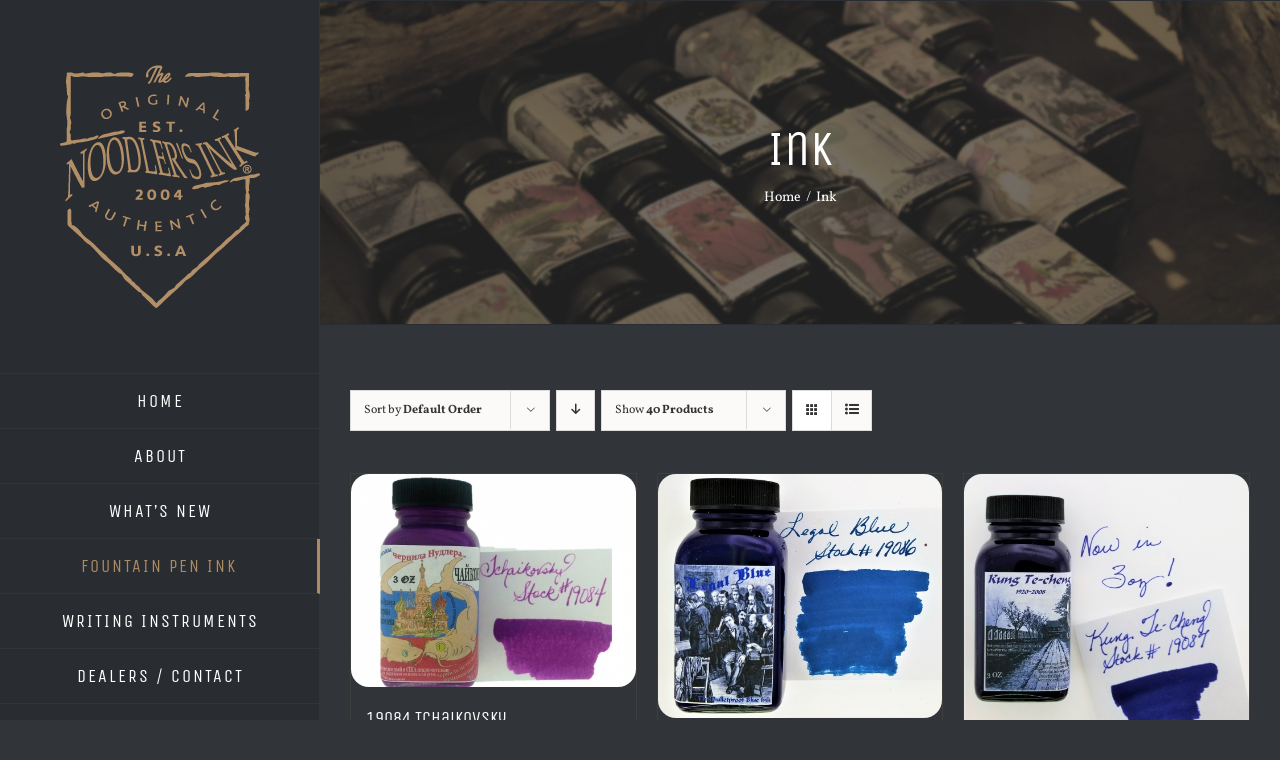

--- FILE ---
content_type: text/html; charset=UTF-8
request_url: https://noodlersink.com/product-category/ink/page/3/
body_size: 21849
content:
<!DOCTYPE html>
<html class="avada-html-layout-wide avada-html-header-position-left avada-html-is-archive" lang="en-US" prefix="og: http://ogp.me/ns# fb: http://ogp.me/ns/fb#">
<head>
	<meta http-equiv="X-UA-Compatible" content="IE=edge" />
	<meta http-equiv="Content-Type" content="text/html; charset=utf-8"/>
	<meta name="viewport" content="width=device-width, initial-scale=1" />
	<meta name='robots' content='index, follow, max-image-preview:large, max-snippet:-1, max-video-preview:-1' />
	<style>img:is([sizes="auto" i], [sizes^="auto," i]) { contain-intrinsic-size: 3000px 1500px }</style>
	
	<!-- This site is optimized with the Yoast SEO plugin v25.8 - https://yoast.com/wordpress/plugins/seo/ -->
	<title>Ink Archives &#8212; Page 3 of 4 &#8212; Noodler&#039;s Ink</title>
	<link rel="canonical" href="https://noodlersink.com/product-category/ink/page/3/" />
	<link rel="prev" href="https://noodlersink.com/product-category/ink/page/2/" />
	<link rel="next" href="https://noodlersink.com/product-category/ink/page/4/" />
	<meta property="og:locale" content="en_US" />
	<meta property="og:type" content="article" />
	<meta property="og:title" content="Ink Archives &#8212; Page 3 of 4 &#8212; Noodler&#039;s Ink" />
	<meta property="og:url" content="https://noodlersink.com/product-category/ink/" />
	<meta property="og:site_name" content="Noodler&#039;s Ink" />
	<meta name="twitter:card" content="summary_large_image" />
	<script type="application/ld+json" class="yoast-schema-graph">{"@context":"https://schema.org","@graph":[{"@type":"CollectionPage","@id":"https://noodlersink.com/product-category/ink/","url":"https://noodlersink.com/product-category/ink/page/3/","name":"Ink Archives &#8212; Page 3 of 4 &#8212; Noodler&#039;s Ink","isPartOf":{"@id":"https://noodlersink.com/#website"},"primaryImageOfPage":{"@id":"https://noodlersink.com/product-category/ink/page/3/#primaryimage"},"image":{"@id":"https://noodlersink.com/product-category/ink/page/3/#primaryimage"},"thumbnailUrl":"https://noodlersink.com/wp-content/uploads/2019/11/19084.jpg","breadcrumb":{"@id":"https://noodlersink.com/product-category/ink/page/3/#breadcrumb"},"inLanguage":"en-US"},{"@type":"ImageObject","inLanguage":"en-US","@id":"https://noodlersink.com/product-category/ink/page/3/#primaryimage","url":"https://noodlersink.com/wp-content/uploads/2019/11/19084.jpg","contentUrl":"https://noodlersink.com/wp-content/uploads/2019/11/19084.jpg","width":960,"height":720},{"@type":"BreadcrumbList","@id":"https://noodlersink.com/product-category/ink/page/3/#breadcrumb","itemListElement":[{"@type":"ListItem","position":1,"name":"Home","item":"https://noodlersink.com/"},{"@type":"ListItem","position":2,"name":"Ink"}]},{"@type":"WebSite","@id":"https://noodlersink.com/#website","url":"https://noodlersink.com/","name":"Noodler's Ink","description":"Fountain Pen Inks","publisher":{"@id":"https://noodlersink.com/#organization"},"potentialAction":[{"@type":"SearchAction","target":{"@type":"EntryPoint","urlTemplate":"https://noodlersink.com/?s={search_term_string}"},"query-input":{"@type":"PropertyValueSpecification","valueRequired":true,"valueName":"search_term_string"}}],"inLanguage":"en-US"},{"@type":"Organization","@id":"https://noodlersink.com/#organization","name":"Noodler's Ink","url":"https://noodlersink.com/","logo":{"@type":"ImageObject","inLanguage":"en-US","@id":"https://noodlersink.com/#/schema/logo/image/","url":"https://noodlersink.com/wp-content/uploads/2019/12/noodlers-logo-2x.png","contentUrl":"https://noodlersink.com/wp-content/uploads/2019/12/noodlers-logo-2x.png","width":400,"height":449,"caption":"Noodler's Ink"},"image":{"@id":"https://noodlersink.com/#/schema/logo/image/"},"sameAs":["https://www.facebook.com/Noodlers/","https://www.youtube.com/user/InkNeedLastForever"]}]}</script>
	<!-- / Yoast SEO plugin. -->


<link rel='dns-prefetch' href='//www.googletagmanager.com' />
<link rel="alternate" type="application/rss+xml" title="Noodler&#039;s Ink &raquo; Feed" href="https://noodlersink.com/feed/" />
<link rel="alternate" type="application/rss+xml" title="Noodler&#039;s Ink &raquo; Comments Feed" href="https://noodlersink.com/comments/feed/" />
		
		
		
				<link rel="alternate" type="application/rss+xml" title="Noodler&#039;s Ink &raquo; Ink Category Feed" href="https://noodlersink.com/product-category/ink/feed/" />
				
		<meta property="og:locale" content="en_US"/>
		<meta property="og:type" content="article"/>
		<meta property="og:site_name" content="Noodler&#039;s Ink"/>
		<meta property="og:title" content="Ink Archives &#8212; Page 3 of 4 &#8212; Noodler&#039;s Ink"/>
				<meta property="og:url" content="https://noodlersink.com/product/19084-tchaikovsky/"/>
																				<meta property="og:image" content="https://noodlersink.com/wp-content/uploads/2019/11/19084.jpg"/>
		<meta property="og:image:width" content="960"/>
		<meta property="og:image:height" content="720"/>
		<meta property="og:image:type" content="image/jpeg"/>
				<script type="text/javascript">
/* <![CDATA[ */
window._wpemojiSettings = {"baseUrl":"https:\/\/s.w.org\/images\/core\/emoji\/16.0.1\/72x72\/","ext":".png","svgUrl":"https:\/\/s.w.org\/images\/core\/emoji\/16.0.1\/svg\/","svgExt":".svg","source":{"concatemoji":"https:\/\/noodlersink.com\/wp-includes\/js\/wp-emoji-release.min.js?ver=6.8.3"}};
/*! This file is auto-generated */
!function(s,n){var o,i,e;function c(e){try{var t={supportTests:e,timestamp:(new Date).valueOf()};sessionStorage.setItem(o,JSON.stringify(t))}catch(e){}}function p(e,t,n){e.clearRect(0,0,e.canvas.width,e.canvas.height),e.fillText(t,0,0);var t=new Uint32Array(e.getImageData(0,0,e.canvas.width,e.canvas.height).data),a=(e.clearRect(0,0,e.canvas.width,e.canvas.height),e.fillText(n,0,0),new Uint32Array(e.getImageData(0,0,e.canvas.width,e.canvas.height).data));return t.every(function(e,t){return e===a[t]})}function u(e,t){e.clearRect(0,0,e.canvas.width,e.canvas.height),e.fillText(t,0,0);for(var n=e.getImageData(16,16,1,1),a=0;a<n.data.length;a++)if(0!==n.data[a])return!1;return!0}function f(e,t,n,a){switch(t){case"flag":return n(e,"\ud83c\udff3\ufe0f\u200d\u26a7\ufe0f","\ud83c\udff3\ufe0f\u200b\u26a7\ufe0f")?!1:!n(e,"\ud83c\udde8\ud83c\uddf6","\ud83c\udde8\u200b\ud83c\uddf6")&&!n(e,"\ud83c\udff4\udb40\udc67\udb40\udc62\udb40\udc65\udb40\udc6e\udb40\udc67\udb40\udc7f","\ud83c\udff4\u200b\udb40\udc67\u200b\udb40\udc62\u200b\udb40\udc65\u200b\udb40\udc6e\u200b\udb40\udc67\u200b\udb40\udc7f");case"emoji":return!a(e,"\ud83e\udedf")}return!1}function g(e,t,n,a){var r="undefined"!=typeof WorkerGlobalScope&&self instanceof WorkerGlobalScope?new OffscreenCanvas(300,150):s.createElement("canvas"),o=r.getContext("2d",{willReadFrequently:!0}),i=(o.textBaseline="top",o.font="600 32px Arial",{});return e.forEach(function(e){i[e]=t(o,e,n,a)}),i}function t(e){var t=s.createElement("script");t.src=e,t.defer=!0,s.head.appendChild(t)}"undefined"!=typeof Promise&&(o="wpEmojiSettingsSupports",i=["flag","emoji"],n.supports={everything:!0,everythingExceptFlag:!0},e=new Promise(function(e){s.addEventListener("DOMContentLoaded",e,{once:!0})}),new Promise(function(t){var n=function(){try{var e=JSON.parse(sessionStorage.getItem(o));if("object"==typeof e&&"number"==typeof e.timestamp&&(new Date).valueOf()<e.timestamp+604800&&"object"==typeof e.supportTests)return e.supportTests}catch(e){}return null}();if(!n){if("undefined"!=typeof Worker&&"undefined"!=typeof OffscreenCanvas&&"undefined"!=typeof URL&&URL.createObjectURL&&"undefined"!=typeof Blob)try{var e="postMessage("+g.toString()+"("+[JSON.stringify(i),f.toString(),p.toString(),u.toString()].join(",")+"));",a=new Blob([e],{type:"text/javascript"}),r=new Worker(URL.createObjectURL(a),{name:"wpTestEmojiSupports"});return void(r.onmessage=function(e){c(n=e.data),r.terminate(),t(n)})}catch(e){}c(n=g(i,f,p,u))}t(n)}).then(function(e){for(var t in e)n.supports[t]=e[t],n.supports.everything=n.supports.everything&&n.supports[t],"flag"!==t&&(n.supports.everythingExceptFlag=n.supports.everythingExceptFlag&&n.supports[t]);n.supports.everythingExceptFlag=n.supports.everythingExceptFlag&&!n.supports.flag,n.DOMReady=!1,n.readyCallback=function(){n.DOMReady=!0}}).then(function(){return e}).then(function(){var e;n.supports.everything||(n.readyCallback(),(e=n.source||{}).concatemoji?t(e.concatemoji):e.wpemoji&&e.twemoji&&(t(e.twemoji),t(e.wpemoji)))}))}((window,document),window._wpemojiSettings);
/* ]]> */
</script>
<style id='wp-emoji-styles-inline-css' type='text/css'>

	img.wp-smiley, img.emoji {
		display: inline !important;
		border: none !important;
		box-shadow: none !important;
		height: 1em !important;
		width: 1em !important;
		margin: 0 0.07em !important;
		vertical-align: -0.1em !important;
		background: none !important;
		padding: 0 !important;
	}
</style>
<style id='woocommerce-inline-inline-css' type='text/css'>
.woocommerce form .form-row .required { visibility: visible; }
</style>
<link rel='stylesheet' id='__EPYT__style-css' href='https://noodlersink.com/wp-content/plugins/youtube-embed-plus/styles/ytprefs.min.css?ver=14.2.3' type='text/css' media='all' />
<style id='__EPYT__style-inline-css' type='text/css'>

                .epyt-gallery-thumb {
                        width: 33.333%;
                }
                
</style>
<link rel='stylesheet' id='fusion-dynamic-css-css' href='https://noodlersink.com/wp-content/uploads/fusion-styles/a82399434c12471f2d7506a7dbb807f7.min.css?ver=3.13.1' type='text/css' media='all' />
<script type="text/javascript" src="https://noodlersink.com/wp-includes/js/jquery/jquery.min.js?ver=3.7.1" id="jquery-core-js"></script>
<script type="text/javascript" src="https://noodlersink.com/wp-includes/js/jquery/jquery-migrate.min.js?ver=3.4.1" id="jquery-migrate-js"></script>
<script type="text/javascript" src="https://noodlersink.com/wp-content/plugins/woocommerce/assets/js/jquery-blockui/jquery.blockUI.min.js?ver=2.7.0-wc.10.4.3" id="wc-jquery-blockui-js" data-wp-strategy="defer"></script>
<script type="text/javascript" id="wc-add-to-cart-js-extra">
/* <![CDATA[ */
var wc_add_to_cart_params = {"ajax_url":"\/wp-admin\/admin-ajax.php","wc_ajax_url":"\/?wc-ajax=%%endpoint%%","i18n_view_cart":"View cart","cart_url":"https:\/\/noodlersink.com\/cart\/","is_cart":"","cart_redirect_after_add":"no"};
/* ]]> */
</script>
<script type="text/javascript" src="https://noodlersink.com/wp-content/plugins/woocommerce/assets/js/frontend/add-to-cart.min.js?ver=10.4.3" id="wc-add-to-cart-js" defer="defer" data-wp-strategy="defer"></script>
<script type="text/javascript" src="https://noodlersink.com/wp-content/plugins/woocommerce/assets/js/js-cookie/js.cookie.min.js?ver=2.1.4-wc.10.4.3" id="wc-js-cookie-js" data-wp-strategy="defer"></script>

<!-- Google tag (gtag.js) snippet added by Site Kit -->
<!-- Google Analytics snippet added by Site Kit -->
<script type="text/javascript" src="https://www.googletagmanager.com/gtag/js?id=GT-PZZKP3CX" id="google_gtagjs-js" async></script>
<script type="text/javascript" id="google_gtagjs-js-after">
/* <![CDATA[ */
window.dataLayer = window.dataLayer || [];function gtag(){dataLayer.push(arguments);}
gtag("set","linker",{"domains":["noodlersink.com"]});
gtag("js", new Date());
gtag("set", "developer_id.dZTNiMT", true);
gtag("config", "GT-PZZKP3CX");
 window._googlesitekit = window._googlesitekit || {}; window._googlesitekit.throttledEvents = []; window._googlesitekit.gtagEvent = (name, data) => { var key = JSON.stringify( { name, data } ); if ( !! window._googlesitekit.throttledEvents[ key ] ) { return; } window._googlesitekit.throttledEvents[ key ] = true; setTimeout( () => { delete window._googlesitekit.throttledEvents[ key ]; }, 5 ); gtag( "event", name, { ...data, event_source: "site-kit" } ); }; 
/* ]]> */
</script>
<script type="text/javascript" id="__ytprefs__-js-extra">
/* <![CDATA[ */
var _EPYT_ = {"ajaxurl":"https:\/\/noodlersink.com\/wp-admin\/admin-ajax.php","security":"d4d9b39d06","gallery_scrolloffset":"20","eppathtoscripts":"https:\/\/noodlersink.com\/wp-content\/plugins\/youtube-embed-plus\/scripts\/","eppath":"https:\/\/noodlersink.com\/wp-content\/plugins\/youtube-embed-plus\/","epresponsiveselector":"[\"iframe.__youtube_prefs__\",\"iframe[src*='youtube.com']\",\"iframe[src*='youtube-nocookie.com']\",\"iframe[data-ep-src*='youtube.com']\",\"iframe[data-ep-src*='youtube-nocookie.com']\",\"iframe[data-ep-gallerysrc*='youtube.com']\"]","epdovol":"1","version":"14.2.3","evselector":"iframe.__youtube_prefs__[src], iframe[src*=\"youtube.com\/embed\/\"], iframe[src*=\"youtube-nocookie.com\/embed\/\"]","ajax_compat":"","maxres_facade":"eager","ytapi_load":"light","pause_others":"","stopMobileBuffer":"1","facade_mode":"","not_live_on_channel":""};
/* ]]> */
</script>
<script type="text/javascript" src="https://noodlersink.com/wp-content/plugins/youtube-embed-plus/scripts/ytprefs.min.js?ver=14.2.3" id="__ytprefs__-js"></script>
<link rel="https://api.w.org/" href="https://noodlersink.com/wp-json/" /><link rel="alternate" title="JSON" type="application/json" href="https://noodlersink.com/wp-json/wp/v2/product_cat/30" /><link rel="EditURI" type="application/rsd+xml" title="RSD" href="https://noodlersink.com/xmlrpc.php?rsd" />
<meta name="generator" content="WordPress 6.8.3" />
<meta name="generator" content="WooCommerce 10.4.3" />
<meta name="generator" content="Site Kit by Google 1.160.1" /><style type="text/css" id="css-fb-visibility">@media screen and (max-width: 640px){.fusion-no-small-visibility{display:none !important;}body .sm-text-align-center{text-align:center !important;}body .sm-text-align-left{text-align:left !important;}body .sm-text-align-right{text-align:right !important;}body .sm-flex-align-center{justify-content:center !important;}body .sm-flex-align-flex-start{justify-content:flex-start !important;}body .sm-flex-align-flex-end{justify-content:flex-end !important;}body .sm-mx-auto{margin-left:auto !important;margin-right:auto !important;}body .sm-ml-auto{margin-left:auto !important;}body .sm-mr-auto{margin-right:auto !important;}body .fusion-absolute-position-small{position:absolute;top:auto;width:100%;}.awb-sticky.awb-sticky-small{ position: sticky; top: var(--awb-sticky-offset,0); }}@media screen and (min-width: 641px) and (max-width: 1024px){.fusion-no-medium-visibility{display:none !important;}body .md-text-align-center{text-align:center !important;}body .md-text-align-left{text-align:left !important;}body .md-text-align-right{text-align:right !important;}body .md-flex-align-center{justify-content:center !important;}body .md-flex-align-flex-start{justify-content:flex-start !important;}body .md-flex-align-flex-end{justify-content:flex-end !important;}body .md-mx-auto{margin-left:auto !important;margin-right:auto !important;}body .md-ml-auto{margin-left:auto !important;}body .md-mr-auto{margin-right:auto !important;}body .fusion-absolute-position-medium{position:absolute;top:auto;width:100%;}.awb-sticky.awb-sticky-medium{ position: sticky; top: var(--awb-sticky-offset,0); }}@media screen and (min-width: 1025px){.fusion-no-large-visibility{display:none !important;}body .lg-text-align-center{text-align:center !important;}body .lg-text-align-left{text-align:left !important;}body .lg-text-align-right{text-align:right !important;}body .lg-flex-align-center{justify-content:center !important;}body .lg-flex-align-flex-start{justify-content:flex-start !important;}body .lg-flex-align-flex-end{justify-content:flex-end !important;}body .lg-mx-auto{margin-left:auto !important;margin-right:auto !important;}body .lg-ml-auto{margin-left:auto !important;}body .lg-mr-auto{margin-right:auto !important;}body .fusion-absolute-position-large{position:absolute;top:auto;width:100%;}.awb-sticky.awb-sticky-large{ position: sticky; top: var(--awb-sticky-offset,0); }}</style>	<noscript><style>.woocommerce-product-gallery{ opacity: 1 !important; }</style></noscript>
			<script type="text/javascript">
			var doc = document.documentElement;
			doc.setAttribute( 'data-useragent', navigator.userAgent );
		</script>
		
	</head>

<body class="archive paged tax-product_cat term-ink term-30 paged-3 wp-theme-Avada wp-child-theme-Avada-Child-Theme theme-Avada woocommerce woocommerce-page woocommerce-no-js fusion-image-hovers fusion-pagination-sizing fusion-button_type-flat fusion-button_span-yes fusion-button_gradient-linear avada-image-rollover-circle-yes avada-image-rollover-yes avada-image-rollover-direction-left fusion-body ltr no-tablet-sticky-header no-mobile-sticky-header fusion-disable-outline fusion-sub-menu-fade mobile-logo-pos-center layout-wide-mode avada-has-boxed-modal-shadow-none layout-scroll-offset-full avada-has-zero-margin-offset-top side-header side-header-left menu-text-align-center fusion-woo-product-design-classic fusion-woo-shop-page-columns-5 fusion-woo-related-columns-4 fusion-woo-archive-page-columns-5 fusion-woocommerce-equal-heights avada-has-woo-gallery-disabled woo-sale-badge-circle woo-outofstock-badge-top_bar mobile-menu-design-modern fusion-show-pagination-text fusion-header-layout-v1 avada-responsive avada-footer-fx-none avada-menu-highlight-style-bar fusion-search-form-classic fusion-main-menu-search-dropdown fusion-avatar-square avada-dropdown-styles avada-blog-layout-timeline avada-blog-archive-layout-timeline avada-header-shadow-no avada-menu-icon-position-left avada-has-megamenu-shadow avada-has-mainmenu-dropdown-divider avada-has-pagetitle-bg-full avada-has-100-footer avada-has-breadcrumb-mobile-hidden avada-has-titlebar-bar_and_content avada-has-pagination-padding avada-flyout-menu-direction-fade avada-ec-views-v1" data-awb-post-id="1153">
		<a class="skip-link screen-reader-text" href="#content">Skip to content</a>

	<div id="boxed-wrapper">
		
		<div id="wrapper" class="fusion-wrapper">
			<div id="home" style="position:relative;top:-1px;"></div>
							
																
<div id="side-header-sticky"></div>
<div id="side-header" class="clearfix fusion-mobile-menu-design-modern fusion-sticky-logo-1 fusion-mobile-logo-1 fusion-sticky-menu-">
	<div class="side-header-wrapper">
								<div class="side-header-content fusion-logo-center fusion-mobile-logo-1">
				<div class="fusion-logo" data-margin-top="65px" data-margin-bottom="65px" data-margin-left="0px" data-margin-right="0px">
			<a class="fusion-logo-link"  href="https://noodlersink.com/" >

						<!-- standard logo -->
			<img src="https://noodlersink.com/wp-content/uploads/logo.png" srcset="https://noodlersink.com/wp-content/uploads/logo.png 1x, https://noodlersink.com/wp-content/uploads/logo2x.png 2x" width="200" height="243" style="max-height:243px;height:auto;" alt="Noodler&#039;s Ink Logo" data-retina_logo_url="https://noodlersink.com/wp-content/uploads/logo2x.png" class="fusion-standard-logo" />

											<!-- mobile logo -->
				<img src="https://noodlersink.com/wp-content/uploads/mobile-logo.png" srcset="https://noodlersink.com/wp-content/uploads/mobile-logo.png 1x, https://noodlersink.com/wp-content/uploads/mobile-logo2x.png 2x" width="300" height="94" style="max-height:94px;height:auto;" alt="Noodler&#039;s Ink Logo" data-retina_logo_url="https://noodlersink.com/wp-content/uploads/mobile-logo2x.png" class="fusion-mobile-logo" />
			
					</a>
		</div>		</div>
		<div class="fusion-main-menu-container fusion-logo-menu-center">
			<nav class="fusion-main-menu" aria-label="Main Menu"><ul id="menu-cafe-main-menu" class="fusion-menu"><li  id="menu-item-21"  class="menu-item menu-item-type-post_type menu-item-object-page menu-item-home menu-item-21"  data-item-id="21"><a  href="https://noodlersink.com/" class="fusion-bar-highlight"><span class="menu-text">HOME</span></a></li><li  id="menu-item-20"  class="menu-item menu-item-type-post_type menu-item-object-page menu-item-has-children menu-item-20 fusion-dropdown-menu"  data-item-id="20"><a  href="https://noodlersink.com/about-us/" class="fusion-bar-highlight"><span class="menu-text">ABOUT</span></a><ul class="sub-menu"><li  id="menu-item-1827"  class="menu-item menu-item-type-post_type menu-item-object-page menu-item-1827 fusion-dropdown-submenu" ><a  href="https://noodlersink.com/about-us/" class="fusion-bar-highlight"><span>About Us</span></a></li><li  id="menu-item-1741"  class="menu-item menu-item-type-post_type menu-item-object-page menu-item-1741 fusion-dropdown-submenu" ><a  href="https://noodlersink.com/about-us/noodlers-durable-ink-classification/" class="fusion-bar-highlight"><span>Noodler’s Durable Ink Classification</span></a></li><li  id="menu-item-1744"  class="menu-item menu-item-type-post_type menu-item-object-page menu-item-1744 fusion-dropdown-submenu" ><a  href="https://noodlersink.com/about-us/why-are-noodlers-bottles-so-full/" class="fusion-bar-highlight"><span>Why are Noodler’s bottles so full?</span></a></li><li  id="menu-item-1745"  class="menu-item menu-item-type-custom menu-item-object-custom menu-item-has-children menu-item-1745 fusion-dropdown-submenu" ><a  href="#" class="fusion-bar-highlight"><span>Usage Tips</span></a><ul class="sub-menu"><li  id="menu-item-1752"  class="menu-item menu-item-type-post_type menu-item-object-page menu-item-1752" ><a  href="https://noodlersink.com/about-us/adjusting-nibs/" class="fusion-bar-highlight"><span>Adjusting Nibs</span></a></li><li  id="menu-item-1758"  class="menu-item menu-item-type-post_type menu-item-object-page menu-item-1758" ><a  href="https://noodlersink.com/about-us/ink-corrosion-test/" class="fusion-bar-highlight"><span>Ink Corrosion Test</span></a></li><li  id="menu-item-1764"  class="menu-item menu-item-type-post_type menu-item-object-page menu-item-1764" ><a  href="https://noodlersink.com/about-us/ph-test/" class="fusion-bar-highlight"><span>pH Test</span></a></li></ul></li><li  id="menu-item-1773"  class="menu-item menu-item-type-post_type menu-item-object-page menu-item-1773 fusion-dropdown-submenu" ><a  href="https://noodlersink.com/about-us/note-from-the-founder/" class="fusion-bar-highlight"><span>Note from the Founder</span></a></li><li  id="menu-item-1787"  class="menu-item menu-item-type-post_type menu-item-object-page menu-item-1787 fusion-dropdown-submenu" ><a  href="https://noodlersink.com/about-us/featured-artists/" class="fusion-bar-highlight"><span>Featured Artists</span></a></li></ul></li><li  id="menu-item-1625"  class="menu-item menu-item-type-post_type menu-item-object-page menu-item-1625"  data-item-id="1625"><a  href="https://noodlersink.com/whats-new/" class="fusion-bar-highlight"><span class="menu-text">WHAT&#8217;S NEW</span></a></li><li  id="menu-item-1593"  class="menu-item menu-item-type-taxonomy menu-item-object-product_cat current-menu-item menu-item-has-children menu-item-1593 fusion-dropdown-menu"  data-item-id="1593"><a  href="https://noodlersink.com/product-category/ink/" class="fusion-bar-highlight"><span class="menu-text">FOUNTAIN PEN INK</span></a><ul class="sub-menu"><li  id="menu-item-1616"  class="menu-item menu-item-type-custom menu-item-object-custom menu-item-has-children menu-item-1616 fusion-dropdown-submenu" ><a  href="#" class="fusion-bar-highlight"><span>Ink Properties</span></a><ul class="sub-menu"><li  id="menu-item-1607"  class="menu-item menu-item-type-taxonomy menu-item-object-product_tag menu-item-1607" ><a  href="https://noodlersink.com/product-tag/archival/" class="fusion-bar-highlight"><span>Archival</span></a></li><li  id="menu-item-1608"  class="menu-item menu-item-type-taxonomy menu-item-object-product_tag menu-item-1608" ><a  href="https://noodlersink.com/product-tag/bullet-proof/" class="fusion-bar-highlight"><span>Bullet Proof</span></a></li><li  id="menu-item-1609"  class="menu-item menu-item-type-taxonomy menu-item-object-product_tag menu-item-1609" ><a  href="https://noodlersink.com/product-tag/fast-drying/" class="fusion-bar-highlight"><span>Fast Drying</span></a></li><li  id="menu-item-1610"  class="menu-item menu-item-type-taxonomy menu-item-object-product_tag menu-item-1610" ><a  href="https://noodlersink.com/product-tag/fluorescent/" class="fusion-bar-highlight"><span>Fluorescent</span></a></li><li  id="menu-item-1611"  class="menu-item menu-item-type-taxonomy menu-item-object-product_tag menu-item-1611" ><a  href="https://noodlersink.com/product-tag/forge-resistant/" class="fusion-bar-highlight"><span>Forge Resistant</span></a></li><li  id="menu-item-1612"  class="menu-item menu-item-type-taxonomy menu-item-object-product_tag menu-item-1612" ><a  href="https://noodlersink.com/product-tag/highlighting/" class="fusion-bar-highlight"><span>Highlighting</span></a></li><li  id="menu-item-1613"  class="menu-item menu-item-type-taxonomy menu-item-object-product_tag menu-item-1613" ><a  href="https://noodlersink.com/product-tag/lubricating/" class="fusion-bar-highlight"><span>Lubricating</span></a></li><li  id="menu-item-1614"  class="menu-item menu-item-type-taxonomy menu-item-object-product_tag menu-item-1614" ><a  href="https://noodlersink.com/product-tag/polar/" class="fusion-bar-highlight"><span>Polar</span></a></li><li  id="menu-item-1615"  class="menu-item menu-item-type-taxonomy menu-item-object-product_tag menu-item-1615" ><a  href="https://noodlersink.com/product-tag/water-resistant/" class="fusion-bar-highlight"><span>Water Resistant</span></a></li></ul></li><li  id="menu-item-1617"  class="menu-item menu-item-type-custom menu-item-object-custom menu-item-has-children menu-item-1617 fusion-dropdown-submenu" ><a  href="#" class="fusion-bar-highlight"><span>Ink Bottle Size</span></a><ul class="sub-menu"><li  id="menu-item-1618"  class="menu-item menu-item-type-taxonomy menu-item-object-product_tag menu-item-1618" ><a  href="https://noodlersink.com/product-tag/1oz/" class="fusion-bar-highlight"><span>1 oz</span></a></li><li  id="menu-item-1619"  class="menu-item menu-item-type-taxonomy menu-item-object-product_tag menu-item-1619" ><a  href="https://noodlersink.com/product-tag/3oz/" class="fusion-bar-highlight"><span>3oz</span></a></li><li  id="menu-item-1620"  class="menu-item menu-item-type-taxonomy menu-item-object-product_tag menu-item-1620" ><a  href="https://noodlersink.com/product-tag/4-5oz/" class="fusion-bar-highlight"><span>4.5 oz</span></a></li><li  id="menu-item-3248"  class="menu-item menu-item-type-custom menu-item-object-custom menu-item-3248" ><a  href="https://noodlersink.com/product-tag/16-oz/" class="fusion-bar-highlight"><span>16 oz</span></a></li></ul></li><li  id="menu-item-1606"  class="menu-item menu-item-type-custom menu-item-object-custom menu-item-has-children menu-item-1606 fusion-dropdown-submenu" ><a  href="#" class="fusion-bar-highlight"><span>Ink Base Color Groups</span></a><ul class="sub-menu"><li  id="menu-item-1594"  class="menu-item menu-item-type-taxonomy menu-item-object-product_cat menu-item-1594" ><a  href="https://noodlersink.com/product-category/ink/black/" class="fusion-bar-highlight"><span>Black</span></a></li><li  id="menu-item-1595"  class="menu-item menu-item-type-taxonomy menu-item-object-product_cat menu-item-1595" ><a  href="https://noodlersink.com/product-category/ink/blue/" class="fusion-bar-highlight"><span>Blue</span></a></li><li  id="menu-item-1596"  class="menu-item menu-item-type-taxonomy menu-item-object-product_cat menu-item-1596" ><a  href="https://noodlersink.com/product-category/ink/brown/" class="fusion-bar-highlight"><span>Brown</span></a></li><li  id="menu-item-1597"  class="menu-item menu-item-type-taxonomy menu-item-object-product_cat menu-item-1597" ><a  href="https://noodlersink.com/product-category/ink/fluorescent/" class="fusion-bar-highlight"><span>Fluorescent</span></a></li><li  id="menu-item-1598"  class="menu-item menu-item-type-taxonomy menu-item-object-product_cat menu-item-1598" ><a  href="https://noodlersink.com/product-category/ink/green/" class="fusion-bar-highlight"><span>Green</span></a></li><li  id="menu-item-1599"  class="menu-item menu-item-type-taxonomy menu-item-object-product_cat menu-item-1599" ><a  href="https://noodlersink.com/product-category/ink/invisible/" class="fusion-bar-highlight"><span>Invisible</span></a></li><li  id="menu-item-1600"  class="menu-item menu-item-type-taxonomy menu-item-object-product_cat menu-item-1600" ><a  href="https://noodlersink.com/product-category/ink/orange/" class="fusion-bar-highlight"><span>Orange</span></a></li><li  id="menu-item-1601"  class="menu-item menu-item-type-taxonomy menu-item-object-product_cat menu-item-1601" ><a  href="https://noodlersink.com/product-category/ink/pink/" class="fusion-bar-highlight"><span>Pink</span></a></li><li  id="menu-item-1602"  class="menu-item menu-item-type-taxonomy menu-item-object-product_cat menu-item-1602" ><a  href="https://noodlersink.com/product-category/ink/purple/" class="fusion-bar-highlight"><span>Purple</span></a></li><li  id="menu-item-1603"  class="menu-item menu-item-type-taxonomy menu-item-object-product_cat menu-item-1603" ><a  href="https://noodlersink.com/product-category/ink/red/" class="fusion-bar-highlight"><span>Red</span></a></li><li  id="menu-item-1604"  class="menu-item menu-item-type-taxonomy menu-item-object-product_cat menu-item-1604" ><a  href="https://noodlersink.com/product-category/ink/white/" class="fusion-bar-highlight"><span>White</span></a></li><li  id="menu-item-1605"  class="menu-item menu-item-type-taxonomy menu-item-object-product_cat menu-item-1605" ><a  href="https://noodlersink.com/product-category/ink/yellow/" class="fusion-bar-highlight"><span>Yellow</span></a></li></ul></li></ul></li><li  id="menu-item-1581"  class="menu-item menu-item-type-taxonomy menu-item-object-product_cat menu-item-has-children menu-item-1581 fusion-dropdown-menu"  data-item-id="1581"><a  href="https://noodlersink.com/product-category/pens/" class="fusion-bar-highlight"><span class="menu-text">WRITING INSTRUMENTS</span></a><ul class="sub-menu"><li  id="menu-item-3263"  class="menu-item menu-item-type-post_type menu-item-object-page menu-item-3263 fusion-dropdown-submenu" ><a  href="https://noodlersink.com/instruction-sheets/" class="fusion-bar-highlight"><span><span class="fusion-megamenu-icon"><i class="glyphicon fa-scroll fas fa-fw" aria-hidden="true"></i></span>Instruction Sheets</span></a></li><li  id="menu-item-1582"  class="menu-item menu-item-type-taxonomy menu-item-object-product_cat menu-item-1582 fusion-dropdown-submenu" ><a  href="https://noodlersink.com/product-category/pens/ahab-brush-pens-pens/" class="fusion-bar-highlight"><span>Ahab Brush Pens</span></a></li><li  id="menu-item-1583"  class="menu-item menu-item-type-taxonomy menu-item-object-product_cat menu-item-1583 fusion-dropdown-submenu" ><a  href="https://noodlersink.com/product-category/pens/ahab-flex-pens/" class="fusion-bar-highlight"><span>Ahab Flex</span></a></li><li  id="menu-item-1584"  class="menu-item menu-item-type-taxonomy menu-item-object-product_cat menu-item-1584 fusion-dropdown-submenu" ><a  href="https://noodlersink.com/product-category/pens/boston-safety-pen-pens/" class="fusion-bar-highlight"><span>Boston Safety Pen</span></a></li><li  id="menu-item-1585"  class="menu-item menu-item-type-taxonomy menu-item-object-product_cat menu-item-1585 fusion-dropdown-submenu" ><a  href="https://noodlersink.com/product-category/pens/konrad-acrylic-pens/" class="fusion-bar-highlight"><span>Konrad Acrylic</span></a></li><li  id="menu-item-1587"  class="menu-item menu-item-type-taxonomy menu-item-object-product_cat menu-item-1587 fusion-dropdown-submenu" ><a  href="https://noodlersink.com/product-category/pens/konrad-rollerball-pens/" class="fusion-bar-highlight"><span>Konrad Rollerball</span></a></li><li  id="menu-item-1588"  class="menu-item menu-item-type-taxonomy menu-item-object-product_cat menu-item-1588 fusion-dropdown-submenu" ><a  href="https://noodlersink.com/product-category/pens/konrad-series-pens/" class="fusion-bar-highlight"><span>Konrad Series</span></a></li><li  id="menu-item-1589"  class="menu-item menu-item-type-taxonomy menu-item-object-product_cat menu-item-1589 fusion-dropdown-submenu" ><a  href="https://noodlersink.com/product-category/pens/neponset-acrylic-pens/" class="fusion-bar-highlight"><span>Neponset Acrylic</span></a></li><li  id="menu-item-1590"  class="menu-item menu-item-type-taxonomy menu-item-object-product_cat menu-item-1590 fusion-dropdown-submenu" ><a  href="https://noodlersink.com/product-category/pens/neponset-ebonite-pens/" class="fusion-bar-highlight"><span>Neponset Ebonite</span></a></li><li  id="menu-item-1591"  class="menu-item menu-item-type-taxonomy menu-item-object-product_cat menu-item-1591 fusion-dropdown-submenu" ><a  href="https://noodlersink.com/product-category/pens/standard-flex-nibs-pens/" class="fusion-bar-highlight"><span>Standard Flex Nibs</span></a></li><li  id="menu-item-1592"  class="menu-item menu-item-type-taxonomy menu-item-object-product_cat menu-item-1592 fusion-dropdown-submenu" ><a  href="https://noodlersink.com/product-category/pens/triple-tail-pens/" class="fusion-bar-highlight"><span>Triple Tail</span></a></li></ul></li><li  id="menu-item-18"  class="menu-item menu-item-type-post_type menu-item-object-page menu-item-18"  data-item-id="18"><a  href="https://noodlersink.com/dealers-contact/" class="fusion-bar-highlight"><span class="menu-text">DEALERS / CONTACT</span></a></li></ul></nav>	<div class="fusion-mobile-menu-icons">
							<a href="#" class="fusion-icon awb-icon-bars" aria-label="Toggle mobile menu" aria-expanded="false"></a>
		
		
		
			</div>

<nav class="fusion-mobile-nav-holder fusion-mobile-menu-text-align-center" aria-label="Main Menu Mobile"></nav>

		</div>

		
								
			<div class="side-header-content side-header-content-1-2">
													<div class="side-header-content-2 fusion-clearfix">
					<div class="fusion-social-links-header"><div class="fusion-social-networks boxed-icons"><div class="fusion-social-networks-wrapper"><a  class="fusion-social-network-icon fusion-tooltip fusion-facebook awb-icon-facebook" style data-placement="bottom" data-title="Facebook" data-toggle="tooltip" title="Facebook" href="https://www.facebook.com/Noodlers/" target="_blank" rel="noreferrer"><span class="screen-reader-text">Facebook</span></a><a  class="fusion-social-network-icon fusion-tooltip fusion-twitter awb-icon-twitter" style data-placement="bottom" data-title="X" data-toggle="tooltip" title="X" href="https://twitter.com/LuxuryBrandsUSA" target="_blank" rel="noopener noreferrer"><span class="screen-reader-text">X</span></a><a  class="fusion-social-network-icon fusion-tooltip fusion-instagram awb-icon-instagram" style data-placement="bottom" data-title="Instagram" data-toggle="tooltip" title="Instagram" href="https://www.instagram.com/noodlersink/?hl=en" target="_blank" rel="noopener noreferrer"><span class="screen-reader-text">Instagram</span></a><a  class="fusion-social-network-icon fusion-tooltip fusion-youtube awb-icon-youtube" style data-placement="bottom" data-title="YouTube" data-toggle="tooltip" title="YouTube" href="https://www.youtube.com/user/InkNeedLastForever" target="_blank" rel="noopener noreferrer"><span class="screen-reader-text">YouTube</span></a></div></div></div>					</div>
							</div>
		
		
					</div>
	<style>
	.side-header-styling-wrapper > div {
		display: none !important;
	}

	.side-header-styling-wrapper .side-header-background-image,
	.side-header-styling-wrapper .side-header-background-color,
	.side-header-styling-wrapper .side-header-border {
		display: block !important;
	}
	</style>
	<div class="side-header-styling-wrapper" style="overflow:hidden;">
		<div class="side-header-background-image"></div>
		<div class="side-header-background-color"></div>
		<div class="side-header-border"></div>
	</div>
</div>

					
							<div id="sliders-container" class="fusion-slider-visibility">
					</div>
				
					
							
			<section class="avada-page-titlebar-wrapper" aria-label="Page Title Bar">
	<div class="fusion-page-title-bar fusion-page-title-bar-none fusion-page-title-bar-center">
		<div class="fusion-page-title-row">
			<div class="fusion-page-title-wrapper">
				<div class="fusion-page-title-captions">

																							<h1 class="entry-title">Ink</h1>

											
																		<div class="fusion-page-title-secondary">
								<nav class="fusion-breadcrumbs awb-yoast-breadcrumbs" aria-label="Breadcrumb"><ol class="awb-breadcrumb-list"><li class="fusion-breadcrumb-item awb-breadcrumb-sep awb-home" ><a href="https://noodlersink.com" class="fusion-breadcrumb-link"><span >Home</span></a></li><li class="fusion-breadcrumb-item"  aria-current="page"><span  class="breadcrumb-leaf">Ink</span></li></ol></nav>							</div>
											
				</div>

				
			</div>
		</div>
	</div>
</section>

						<main id="main" class="clearfix ">
				<div class="fusion-row" style="">
		<div class="woocommerce-container">
			<section id="content" class=" full-width" style="width: 100%;">
		<header class="woocommerce-products-header">
	
	</header>
<div class="woocommerce-notices-wrapper"></div>
<div class="catalog-ordering fusion-clearfix">
			<div class="orderby-order-container">
			<ul class="orderby order-dropdown">
				<li>
					<span class="current-li">
						<span class="current-li-content">
														<a aria-haspopup="true">Sort by <strong>Default Order</strong></a>
						</span>
					</span>
					<ul>
																			<li class="current">
																<a href="?product_orderby=default">Sort by <strong>Default Order</strong></a>
							</li>
												<li class="">
														<a href="?product_orderby=name">Sort by <strong>Name</strong></a>
						</li>
						<li class="">
														<a href="?product_orderby=price">Sort by <strong>Price</strong></a>
						</li>
						<li class="">
														<a href="?product_orderby=date">Sort by <strong>Date</strong></a>
						</li>
						<li class="">
														<a href="?product_orderby=popularity">Sort by <strong>Popularity</strong></a>
						</li>

											</ul>
				</li>
			</ul>

			<ul class="order">
															<li class="asc"><a aria-label="Descending order" aria-haspopup="true" href="?product_order=desc"><i class="awb-icon-arrow-down2" aria-hidden="true"></i></a></li>
												</ul>
		</div>

		<ul class="sort-count order-dropdown">
			<li>
				<span class="current-li">
					<a aria-haspopup="true">
						Show <strong>40 Products</strong>						</a>
					</span>
				<ul>
					<li class="current">
						<a href="?product_count=40&paged=1">
							Show <strong>40 Products</strong>						</a>
					</li>
					<li class="">
						<a href="?product_count=80&paged=1">
							Show <strong>80 Products</strong>						</a>
					</li>
					<li class="">
						<a href="?product_count=120&paged=1">
							Show <strong>120 Products</strong>						</a>
					</li>
				</ul>
			</li>
		</ul>
	
											<ul class="fusion-grid-list-view">
			<li class="fusion-grid-view-li active-view">
				<a class="fusion-grid-view" aria-label="View as grid" aria-haspopup="true" href="?product_view=grid"><i class="awb-icon-grid icomoon-grid" aria-hidden="true"></i></a>
			</li>
			<li class="fusion-list-view-li">
				<a class="fusion-list-view" aria-haspopup="true" aria-label="View as list" href="?product_view=list"><i class="awb-icon-list icomoon-list" aria-hidden="true"></i></a>
			</li>
		</ul>
	</div>
<ul class="products clearfix products-5">
<li class="product type-product post-1153 status-publish first instock product_cat-purple product_tag-3oz product_tag-bullet-proof product_tag-forge-resistant product_tag-water-resistant has-post-thumbnail taxable shipping-taxable product-type-simple product-grid-view">
	<div class="fusion-product-wrapper">
<a href="https://noodlersink.com/product/19084-tchaikovsky/" class="product-images" aria-label="19084 Tchaikovsky">

<div class="featured-image">
		<img width="500" height="375" src="https://noodlersink.com/wp-content/uploads/2019/11/19084-500x375.jpg" class="attachment-woocommerce_thumbnail size-woocommerce_thumbnail wp-post-image" alt="" decoding="async" fetchpriority="high" srcset="https://noodlersink.com/wp-content/uploads/2019/11/19084-200x150.jpg 200w, https://noodlersink.com/wp-content/uploads/2019/11/19084-300x225.jpg 300w, https://noodlersink.com/wp-content/uploads/2019/11/19084-400x300.jpg 400w, https://noodlersink.com/wp-content/uploads/2019/11/19084-500x375.jpg 500w, https://noodlersink.com/wp-content/uploads/2019/11/19084-600x450.jpg 600w, https://noodlersink.com/wp-content/uploads/2019/11/19084-700x525.jpg 700w, https://noodlersink.com/wp-content/uploads/2019/11/19084-768x576.jpg 768w, https://noodlersink.com/wp-content/uploads/2019/11/19084-800x600.jpg 800w, https://noodlersink.com/wp-content/uploads/2019/11/19084.jpg 960w" sizes="(max-width: 500px) 100vw, 500px" />
						<div class="cart-loading"><i class="awb-icon-spinner" aria-hidden="true"></i></div>
			</div>
</a>
<div class="fusion-product-content">
	<div class="product-details">
		<div class="product-details-container">
<h3 class="product-title">
	<a href="https://noodlersink.com/product/19084-tchaikovsky/">
		19084 Tchaikovsky	</a>
</h3>
<div class="fusion-price-rating">

	<span class="price"><span class="woocommerce-Price-amount amount"><bdi><span class="woocommerce-Price-currencySymbol">&#36;</span>19.50</bdi></span></span>
		</div>
	</div>
</div>


	<div class="product-buttons">
		<div class="fusion-content-sep sep-double sep-solid"></div>
		<div class="product-buttons-container clearfix">

<a href="https://noodlersink.com/product/19084-tchaikovsky/" class="show_details_button" style="float:none;max-width:none;text-align:center;">
	Details</a>


	</div>
	</div>

	</div> </div>
</li>
<li class="product type-product post-1157 status-publish instock product_cat-blue product_tag-3oz product_tag-archival product_tag-bullet-proof product_tag-forge-resistant product_tag-water-resistant has-post-thumbnail taxable shipping-taxable product-type-simple product-grid-view">
	<div class="fusion-product-wrapper">
<a href="https://noodlersink.com/product/19086-legal-blue/" class="product-images" aria-label="19086 Legal Blue">

<div class="featured-image">
		<img width="500" height="428" src="https://noodlersink.com/wp-content/uploads/2019/11/19086-scaled-500x428.jpg" class="attachment-woocommerce_thumbnail size-woocommerce_thumbnail wp-post-image" alt="" decoding="async" srcset="https://noodlersink.com/wp-content/uploads/2019/11/19086-200x171.jpg 200w, https://noodlersink.com/wp-content/uploads/2019/11/19086-300x257.jpg 300w, https://noodlersink.com/wp-content/uploads/2019/11/19086-400x343.jpg 400w, https://noodlersink.com/wp-content/uploads/2019/11/19086-scaled-500x428.jpg 500w, https://noodlersink.com/wp-content/uploads/2019/11/19086-600x514.jpg 600w, https://noodlersink.com/wp-content/uploads/2019/11/19086-scaled-700x599.jpg 700w, https://noodlersink.com/wp-content/uploads/2019/11/19086-768x658.jpg 768w, https://noodlersink.com/wp-content/uploads/2019/11/19086-800x685.jpg 800w, https://noodlersink.com/wp-content/uploads/2019/11/19086-1024x877.jpg 1024w, https://noodlersink.com/wp-content/uploads/2019/11/19086-1200x1028.jpg 1200w, https://noodlersink.com/wp-content/uploads/2019/11/19086-1536x1315.jpg 1536w" sizes="(max-width: 500px) 100vw, 500px" />
						<div class="cart-loading"><i class="awb-icon-spinner" aria-hidden="true"></i></div>
			</div>
</a>
<div class="fusion-product-content">
	<div class="product-details">
		<div class="product-details-container">
<h3 class="product-title">
	<a href="https://noodlersink.com/product/19086-legal-blue/">
		19086 Legal Blue	</a>
</h3>
<div class="fusion-price-rating">

	<span class="price"><span class="woocommerce-Price-amount amount"><bdi><span class="woocommerce-Price-currencySymbol">&#36;</span>19.50</bdi></span></span>
		</div>
	</div>
</div>


	<div class="product-buttons">
		<div class="fusion-content-sep sep-double sep-solid"></div>
		<div class="product-buttons-container clearfix">

<a href="https://noodlersink.com/product/19086-legal-blue/" class="show_details_button" style="float:none;max-width:none;text-align:center;">
	Details</a>


	</div>
	</div>

	</div> </div>
</li>
<li class="product type-product post-1159 status-publish instock product_cat-blue product_tag-3oz product_tag-archival product_tag-bullet-proof product_tag-water-resistant has-post-thumbnail taxable shipping-taxable product-type-simple product-grid-view">
	<div class="fusion-product-wrapper">
<a href="https://noodlersink.com/product/19087-kung-te-cheng/" class="product-images" aria-label="19087 Kung te-Cheng">

<div class="featured-image">
		<img width="500" height="526" src="https://noodlersink.com/wp-content/uploads/2019/11/19087-500x526.jpg" class="attachment-woocommerce_thumbnail size-woocommerce_thumbnail wp-post-image" alt="" decoding="async" srcset="https://noodlersink.com/wp-content/uploads/2019/11/19087-200x210.jpg 200w, https://noodlersink.com/wp-content/uploads/2019/11/19087-285x300.jpg 285w, https://noodlersink.com/wp-content/uploads/2019/11/19087-400x421.jpg 400w, https://noodlersink.com/wp-content/uploads/2019/11/19087-500x526.jpg 500w, https://noodlersink.com/wp-content/uploads/2019/11/19087-600x631.jpg 600w, https://noodlersink.com/wp-content/uploads/2019/11/19087-700x737.jpg 700w, https://noodlersink.com/wp-content/uploads/2019/11/19087-768x808.jpg 768w, https://noodlersink.com/wp-content/uploads/2019/11/19087-800x842.jpg 800w, https://noodlersink.com/wp-content/uploads/2019/11/19087-973x1024.jpg 973w, https://noodlersink.com/wp-content/uploads/2019/11/19087-1200x1263.jpg 1200w, https://noodlersink.com/wp-content/uploads/2019/11/19087-1460x1536.jpg 1460w" sizes="(max-width: 500px) 100vw, 500px" />
						<div class="cart-loading"><i class="awb-icon-spinner" aria-hidden="true"></i></div>
			</div>
</a>
<div class="fusion-product-content">
	<div class="product-details">
		<div class="product-details-container">
<h3 class="product-title">
	<a href="https://noodlersink.com/product/19087-kung-te-cheng/">
		19087 Kung te-Cheng	</a>
</h3>
<div class="fusion-price-rating">

	<span class="price"><span class="woocommerce-Price-amount amount"><bdi><span class="woocommerce-Price-currencySymbol">&#36;</span>19.50</bdi></span></span>
		</div>
	</div>
</div>


	<div class="product-buttons">
		<div class="fusion-content-sep sep-double sep-solid"></div>
		<div class="product-buttons-container clearfix">

<a href="https://noodlersink.com/product/19087-kung-te-cheng/" class="show_details_button" style="float:none;max-width:none;text-align:center;">
	Details</a>


	</div>
	</div>

	</div> </div>
</li>
<li class="product type-product post-1161 status-publish instock product_cat-red product_tag-3oz has-post-thumbnail taxable shipping-taxable product-type-simple product-grid-view">
	<div class="fusion-product-wrapper">
<a href="https://noodlersink.com/product/19089-cardinal-kestrel/" class="product-images" aria-label="19089 Cardinal Kestrel">

<div class="featured-image">
		<img width="500" height="420" src="https://noodlersink.com/wp-content/uploads/2019/11/19089-scaled-500x420.jpg" class="attachment-woocommerce_thumbnail size-woocommerce_thumbnail wp-post-image" alt="" decoding="async" srcset="https://noodlersink.com/wp-content/uploads/2019/11/19089-200x168.jpg 200w, https://noodlersink.com/wp-content/uploads/2019/11/19089-300x252.jpg 300w, https://noodlersink.com/wp-content/uploads/2019/11/19089-400x336.jpg 400w, https://noodlersink.com/wp-content/uploads/2019/11/19089-scaled-500x420.jpg 500w, https://noodlersink.com/wp-content/uploads/2019/11/19089-600x504.jpg 600w, https://noodlersink.com/wp-content/uploads/2019/11/19089-scaled-700x588.jpg 700w, https://noodlersink.com/wp-content/uploads/2019/11/19089-768x645.jpg 768w, https://noodlersink.com/wp-content/uploads/2019/11/19089-800x672.jpg 800w, https://noodlersink.com/wp-content/uploads/2019/11/19089-1024x860.jpg 1024w, https://noodlersink.com/wp-content/uploads/2019/11/19089-1200x1008.jpg 1200w, https://noodlersink.com/wp-content/uploads/2019/11/19089-1536x1290.jpg 1536w" sizes="(max-width: 500px) 100vw, 500px" />
						<div class="cart-loading"><i class="awb-icon-spinner" aria-hidden="true"></i></div>
			</div>
</a>
<div class="fusion-product-content">
	<div class="product-details">
		<div class="product-details-container">
<h3 class="product-title">
	<a href="https://noodlersink.com/product/19089-cardinal-kestrel/">
		19089 Cardinal Kestrel	</a>
</h3>
<div class="fusion-price-rating">

	<span class="price"><span class="woocommerce-Price-amount amount"><bdi><span class="woocommerce-Price-currencySymbol">&#36;</span>12.50</bdi></span></span>
		</div>
	</div>
</div>


	<div class="product-buttons">
		<div class="fusion-content-sep sep-double sep-solid"></div>
		<div class="product-buttons-container clearfix">

<a href="https://noodlersink.com/product/19089-cardinal-kestrel/" class="show_details_button" style="float:none;max-width:none;text-align:center;">
	Details</a>


	</div>
	</div>

	</div> </div>
</li>
<li class="product type-product post-1163 status-publish last instock product_cat-blue product_tag-3oz product_tag-archival product_tag-bullet-proof product_tag-fluorescent product_tag-forge-resistant product_tag-water-resistant has-post-thumbnail taxable shipping-taxable product-type-simple product-grid-view">
	<div class="fusion-product-wrapper">
<a href="https://noodlersink.com/product/19090-tolstoy/" class="product-images" aria-label="19090 Tolstoy">

<div class="featured-image">
		<img width="500" height="451" src="https://noodlersink.com/wp-content/uploads/2019/11/19090-scaled-500x451.jpg" class="attachment-woocommerce_thumbnail size-woocommerce_thumbnail wp-post-image" alt="" decoding="async" srcset="https://noodlersink.com/wp-content/uploads/2019/11/19090-200x180.jpg 200w, https://noodlersink.com/wp-content/uploads/2019/11/19090-300x271.jpg 300w, https://noodlersink.com/wp-content/uploads/2019/11/19090-400x361.jpg 400w, https://noodlersink.com/wp-content/uploads/2019/11/19090-scaled-500x451.jpg 500w, https://noodlersink.com/wp-content/uploads/2019/11/19090-600x541.jpg 600w, https://noodlersink.com/wp-content/uploads/2019/11/19090-scaled-700x631.jpg 700w, https://noodlersink.com/wp-content/uploads/2019/11/19090-768x693.jpg 768w, https://noodlersink.com/wp-content/uploads/2019/11/19090-800x722.jpg 800w, https://noodlersink.com/wp-content/uploads/2019/11/19090-1024x924.jpg 1024w, https://noodlersink.com/wp-content/uploads/2019/11/19090-1200x1083.jpg 1200w, https://noodlersink.com/wp-content/uploads/2019/11/19090-1536x1386.jpg 1536w" sizes="(max-width: 500px) 100vw, 500px" />
						<div class="cart-loading"><i class="awb-icon-spinner" aria-hidden="true"></i></div>
			</div>
</a>
<div class="fusion-product-content">
	<div class="product-details">
		<div class="product-details-container">
<h3 class="product-title">
	<a href="https://noodlersink.com/product/19090-tolstoy/">
		19090 Tolstoy	</a>
</h3>
<div class="fusion-price-rating">

	<span class="price"><span class="woocommerce-Price-amount amount"><bdi><span class="woocommerce-Price-currencySymbol">&#36;</span>19.50</bdi></span></span>
		</div>
	</div>
</div>


	<div class="product-buttons">
		<div class="fusion-content-sep sep-double sep-solid"></div>
		<div class="product-buttons-container clearfix">

<a href="https://noodlersink.com/product/19090-tolstoy/" class="show_details_button" style="float:none;max-width:none;text-align:center;">
	Details</a>


	</div>
	</div>

	</div> </div>
</li>
<li class="product type-product post-1165 status-publish first instock product_cat-green product_tag-3oz product_tag-archival product_tag-bullet-proof product_tag-fluorescent product_tag-forge-resistant product_tag-water-resistant has-post-thumbnail taxable shipping-taxable product-type-simple product-grid-view">
	<div class="fusion-product-wrapper">
<a href="https://noodlersink.com/product/19091-pushkin/" class="product-images" aria-label="19091 Pushkin">

<div class="featured-image">
		<img width="500" height="436" src="https://noodlersink.com/wp-content/uploads/2019/11/19091-scaled-500x436.jpg" class="attachment-woocommerce_thumbnail size-woocommerce_thumbnail wp-post-image" alt="" decoding="async" srcset="https://noodlersink.com/wp-content/uploads/2019/11/19091-200x174.jpg 200w, https://noodlersink.com/wp-content/uploads/2019/11/19091-300x262.jpg 300w, https://noodlersink.com/wp-content/uploads/2019/11/19091-400x349.jpg 400w, https://noodlersink.com/wp-content/uploads/2019/11/19091-scaled-500x436.jpg 500w, https://noodlersink.com/wp-content/uploads/2019/11/19091-600x523.jpg 600w, https://noodlersink.com/wp-content/uploads/2019/11/19091-scaled-700x611.jpg 700w, https://noodlersink.com/wp-content/uploads/2019/11/19091-768x670.jpg 768w, https://noodlersink.com/wp-content/uploads/2019/11/19091-800x698.jpg 800w, https://noodlersink.com/wp-content/uploads/2019/11/19091-1024x893.jpg 1024w, https://noodlersink.com/wp-content/uploads/2019/11/19091-1200x1047.jpg 1200w, https://noodlersink.com/wp-content/uploads/2019/11/19091-1536x1340.jpg 1536w" sizes="(max-width: 500px) 100vw, 500px" />
						<div class="cart-loading"><i class="awb-icon-spinner" aria-hidden="true"></i></div>
			</div>
</a>
<div class="fusion-product-content">
	<div class="product-details">
		<div class="product-details-container">
<h3 class="product-title">
	<a href="https://noodlersink.com/product/19091-pushkin/">
		19091 Pushkin	</a>
</h3>
<div class="fusion-price-rating">

	<span class="price"><span class="woocommerce-Price-amount amount"><bdi><span class="woocommerce-Price-currencySymbol">&#36;</span>19.50</bdi></span></span>
		</div>
	</div>
</div>


	<div class="product-buttons">
		<div class="fusion-content-sep sep-double sep-solid"></div>
		<div class="product-buttons-container clearfix">

<a href="https://noodlersink.com/product/19091-pushkin/" class="show_details_button" style="float:none;max-width:none;text-align:center;">
	Details</a>


	</div>
	</div>

	</div> </div>
</li>
<li class="product type-product post-1167 status-publish instock product_cat-purple product_tag-3oz product_tag-archival product_tag-bullet-proof product_tag-fluorescent product_tag-forge-resistant product_tag-water-resistant has-post-thumbnail taxable shipping-taxable product-type-simple product-grid-view">
	<div class="fusion-product-wrapper">
<a href="https://noodlersink.com/product/19092-kuprin/" class="product-images" aria-label="19092 Kuprin">

<div class="featured-image">
		<img width="500" height="421" src="https://noodlersink.com/wp-content/uploads/2019/11/19092-scaled-500x421.jpg" class="attachment-woocommerce_thumbnail size-woocommerce_thumbnail wp-post-image" alt="" decoding="async" srcset="https://noodlersink.com/wp-content/uploads/2019/11/19092-200x168.jpg 200w, https://noodlersink.com/wp-content/uploads/2019/11/19092-300x252.jpg 300w, https://noodlersink.com/wp-content/uploads/2019/11/19092-400x336.jpg 400w, https://noodlersink.com/wp-content/uploads/2019/11/19092-scaled-500x421.jpg 500w, https://noodlersink.com/wp-content/uploads/2019/11/19092-600x505.jpg 600w, https://noodlersink.com/wp-content/uploads/2019/11/19092-scaled-700x589.jpg 700w, https://noodlersink.com/wp-content/uploads/2019/11/19092-768x646.jpg 768w, https://noodlersink.com/wp-content/uploads/2019/11/19092-800x673.jpg 800w, https://noodlersink.com/wp-content/uploads/2019/11/19092-1024x861.jpg 1024w, https://noodlersink.com/wp-content/uploads/2019/11/19092-1200x1009.jpg 1200w, https://noodlersink.com/wp-content/uploads/2019/11/19092-1536x1292.jpg 1536w" sizes="(max-width: 500px) 100vw, 500px" />
						<div class="cart-loading"><i class="awb-icon-spinner" aria-hidden="true"></i></div>
			</div>
</a>
<div class="fusion-product-content">
	<div class="product-details">
		<div class="product-details-container">
<h3 class="product-title">
	<a href="https://noodlersink.com/product/19092-kuprin/">
		19092 Kuprin	</a>
</h3>
<div class="fusion-price-rating">

	<span class="price"><span class="woocommerce-Price-amount amount"><bdi><span class="woocommerce-Price-currencySymbol">&#36;</span>19.50</bdi></span></span>
		</div>
	</div>
</div>


	<div class="product-buttons">
		<div class="fusion-content-sep sep-double sep-solid"></div>
		<div class="product-buttons-container clearfix">

<a href="https://noodlersink.com/product/19092-kuprin/" class="show_details_button" style="float:none;max-width:none;text-align:center;">
	Details</a>


	</div>
	</div>

	</div> </div>
</li>
<li class="product type-product post-1169 status-publish instock product_cat-red product_tag-3oz product_tag-archival product_tag-bullet-proof product_tag-fluorescent product_tag-forge-resistant product_tag-water-resistant has-post-thumbnail taxable shipping-taxable product-type-simple product-grid-view">
	<div class="fusion-product-wrapper">
<a href="https://noodlersink.com/product/19093-chekhov/" class="product-images" aria-label="19093 Chekhov">

<div class="featured-image">
		<img width="500" height="450" src="https://noodlersink.com/wp-content/uploads/2019/11/19093-500x450.jpg" class="attachment-woocommerce_thumbnail size-woocommerce_thumbnail wp-post-image" alt="" decoding="async" srcset="https://noodlersink.com/wp-content/uploads/2019/11/19093-200x180.jpg 200w, https://noodlersink.com/wp-content/uploads/2019/11/19093-300x270.jpg 300w, https://noodlersink.com/wp-content/uploads/2019/11/19093-400x360.jpg 400w, https://noodlersink.com/wp-content/uploads/2019/11/19093-500x450.jpg 500w, https://noodlersink.com/wp-content/uploads/2019/11/19093-600x539.jpg 600w, https://noodlersink.com/wp-content/uploads/2019/11/19093-700x629.jpg 700w, https://noodlersink.com/wp-content/uploads/2019/11/19093-768x690.jpg 768w, https://noodlersink.com/wp-content/uploads/2019/11/19093-800x719.jpg 800w, https://noodlersink.com/wp-content/uploads/2019/11/19093-1024x921.jpg 1024w, https://noodlersink.com/wp-content/uploads/2019/11/19093-1200x1079.jpg 1200w, https://noodlersink.com/wp-content/uploads/2019/11/19093-1536x1381.jpg 1536w" sizes="(max-width: 500px) 100vw, 500px" />
						<div class="cart-loading"><i class="awb-icon-spinner" aria-hidden="true"></i></div>
			</div>
</a>
<div class="fusion-product-content">
	<div class="product-details">
		<div class="product-details-container">
<h3 class="product-title">
	<a href="https://noodlersink.com/product/19093-chekhov/">
		19093 Chekhov	</a>
</h3>
<div class="fusion-price-rating">

	<span class="price"><span class="woocommerce-Price-amount amount"><bdi><span class="woocommerce-Price-currencySymbol">&#36;</span>19.50</bdi></span></span>
		</div>
	</div>
</div>


	<div class="product-buttons">
		<div class="fusion-content-sep sep-double sep-solid"></div>
		<div class="product-buttons-container clearfix">

<a href="https://noodlersink.com/product/19093-chekhov/" class="show_details_button" style="float:none;max-width:none;text-align:center;">
	Details</a>


	</div>
	</div>

	</div> </div>
</li>
<li class="product type-product post-1171 status-publish instock product_cat-green product_tag-3oz product_tag-archival product_tag-bullet-proof product_tag-fluorescent product_tag-forge-resistant product_tag-water-resistant has-post-thumbnail taxable shipping-taxable product-type-simple product-grid-view">
	<div class="fusion-product-wrapper">
<a href="https://noodlersink.com/product/19094-akhmatova/" class="product-images" aria-label="19094 Akhmatova">

<div class="featured-image">
		<img width="500" height="460" src="https://noodlersink.com/wp-content/uploads/2019/11/19094-scaled-500x460.jpg" class="attachment-woocommerce_thumbnail size-woocommerce_thumbnail wp-post-image" alt="" decoding="async" srcset="https://noodlersink.com/wp-content/uploads/2019/11/19094-200x184.jpg 200w, https://noodlersink.com/wp-content/uploads/2019/11/19094-300x276.jpg 300w, https://noodlersink.com/wp-content/uploads/2019/11/19094-400x368.jpg 400w, https://noodlersink.com/wp-content/uploads/2019/11/19094-scaled-500x460.jpg 500w, https://noodlersink.com/wp-content/uploads/2019/11/19094-600x552.jpg 600w, https://noodlersink.com/wp-content/uploads/2019/11/19094-scaled-700x644.jpg 700w, https://noodlersink.com/wp-content/uploads/2019/11/19094-768x707.jpg 768w, https://noodlersink.com/wp-content/uploads/2019/11/19094-800x736.jpg 800w, https://noodlersink.com/wp-content/uploads/2019/11/19094-1024x942.jpg 1024w, https://noodlersink.com/wp-content/uploads/2019/11/19094-1200x1104.jpg 1200w, https://noodlersink.com/wp-content/uploads/2019/11/19094-1536x1413.jpg 1536w" sizes="(max-width: 500px) 100vw, 500px" />
						<div class="cart-loading"><i class="awb-icon-spinner" aria-hidden="true"></i></div>
			</div>
</a>
<div class="fusion-product-content">
	<div class="product-details">
		<div class="product-details-container">
<h3 class="product-title">
	<a href="https://noodlersink.com/product/19094-akhmatova/">
		19094 Akhmatova	</a>
</h3>
<div class="fusion-price-rating">

	<span class="price"><span class="woocommerce-Price-amount amount"><bdi><span class="woocommerce-Price-currencySymbol">&#36;</span>19.50</bdi></span></span>
		</div>
	</div>
</div>


	<div class="product-buttons">
		<div class="fusion-content-sep sep-double sep-solid"></div>
		<div class="product-buttons-container clearfix">

<a href="https://noodlersink.com/product/19094-akhmatova/" class="show_details_button" style="float:none;max-width:none;text-align:center;">
	Details</a>


	</div>
	</div>

	</div> </div>
</li>
<li class="product type-product post-1173 status-publish last instock product_cat-red product_tag-3oz product_tag-archival product_tag-bullet-proof product_tag-fluorescent product_tag-forge-resistant product_tag-water-resistant has-post-thumbnail taxable shipping-taxable product-type-simple product-grid-view">
	<div class="fusion-product-wrapper">
<a href="https://noodlersink.com/product/19095-esenin/" class="product-images" aria-label="19095 Esenin">

<div class="featured-image">
		<img width="500" height="397" src="https://noodlersink.com/wp-content/uploads/2019/11/19095-scaled-500x397.jpg" class="attachment-woocommerce_thumbnail size-woocommerce_thumbnail wp-post-image" alt="" decoding="async" srcset="https://noodlersink.com/wp-content/uploads/2019/11/19095-177x142.jpg 177w, https://noodlersink.com/wp-content/uploads/2019/11/19095-200x159.jpg 200w, https://noodlersink.com/wp-content/uploads/2019/11/19095-300x238.jpg 300w, https://noodlersink.com/wp-content/uploads/2019/11/19095-400x318.jpg 400w, https://noodlersink.com/wp-content/uploads/2019/11/19095-scaled-500x397.jpg 500w, https://noodlersink.com/wp-content/uploads/2019/11/19095-600x477.jpg 600w, https://noodlersink.com/wp-content/uploads/2019/11/19095-scaled-700x556.jpg 700w, https://noodlersink.com/wp-content/uploads/2019/11/19095-768x610.jpg 768w, https://noodlersink.com/wp-content/uploads/2019/11/19095-800x635.jpg 800w, https://noodlersink.com/wp-content/uploads/2019/11/19095-1024x813.jpg 1024w, https://noodlersink.com/wp-content/uploads/2019/11/19095-1200x953.jpg 1200w, https://noodlersink.com/wp-content/uploads/2019/11/19095-1536x1220.jpg 1536w" sizes="(max-width: 500px) 100vw, 500px" />
						<div class="cart-loading"><i class="awb-icon-spinner" aria-hidden="true"></i></div>
			</div>
</a>
<div class="fusion-product-content">
	<div class="product-details">
		<div class="product-details-container">
<h3 class="product-title">
	<a href="https://noodlersink.com/product/19095-esenin/">
		19095 Esenin	</a>
</h3>
<div class="fusion-price-rating">

	<span class="price"><span class="woocommerce-Price-amount amount"><bdi><span class="woocommerce-Price-currencySymbol">&#36;</span>19.50</bdi></span></span>
		</div>
	</div>
</div>


	<div class="product-buttons">
		<div class="fusion-content-sep sep-double sep-solid"></div>
		<div class="product-buttons-container clearfix">

<a href="https://noodlersink.com/product/19095-esenin/" class="show_details_button" style="float:none;max-width:none;text-align:center;">
	Details</a>


	</div>
	</div>

	</div> </div>
</li>
<li class="product type-product post-1175 status-publish first instock product_cat-purple product_tag-3oz product_tag-archival product_tag-bullet-proof product_tag-fluorescent product_tag-forge-resistant product_tag-water-resistant has-post-thumbnail taxable shipping-taxable product-type-simple product-grid-view">
	<div class="fusion-product-wrapper">
<a href="https://noodlersink.com/product/19096-pasternak/" class="product-images" aria-label="19096 Pasternak">

<div class="featured-image">
		<img width="500" height="429" src="https://noodlersink.com/wp-content/uploads/2019/11/19096-scaled-500x429.jpg" class="attachment-woocommerce_thumbnail size-woocommerce_thumbnail wp-post-image" alt="" decoding="async" srcset="https://noodlersink.com/wp-content/uploads/2019/11/19096-200x171.jpg 200w, https://noodlersink.com/wp-content/uploads/2019/11/19096-300x257.jpg 300w, https://noodlersink.com/wp-content/uploads/2019/11/19096-400x343.jpg 400w, https://noodlersink.com/wp-content/uploads/2019/11/19096-scaled-500x429.jpg 500w, https://noodlersink.com/wp-content/uploads/2019/11/19096-600x514.jpg 600w, https://noodlersink.com/wp-content/uploads/2019/11/19096-scaled-700x600.jpg 700w, https://noodlersink.com/wp-content/uploads/2019/11/19096-768x658.jpg 768w, https://noodlersink.com/wp-content/uploads/2019/11/19096-800x686.jpg 800w, https://noodlersink.com/wp-content/uploads/2019/11/19096-1024x878.jpg 1024w, https://noodlersink.com/wp-content/uploads/2019/11/19096-1200x1029.jpg 1200w, https://noodlersink.com/wp-content/uploads/2019/11/19096-1536x1317.jpg 1536w" sizes="(max-width: 500px) 100vw, 500px" />
						<div class="cart-loading"><i class="awb-icon-spinner" aria-hidden="true"></i></div>
			</div>
</a>
<div class="fusion-product-content">
	<div class="product-details">
		<div class="product-details-container">
<h3 class="product-title">
	<a href="https://noodlersink.com/product/19096-pasternak/">
		19096 Pasternak	</a>
</h3>
<div class="fusion-price-rating">

	<span class="price"><span class="woocommerce-Price-amount amount"><bdi><span class="woocommerce-Price-currencySymbol">&#36;</span>19.50</bdi></span></span>
		</div>
	</div>
</div>


	<div class="product-buttons">
		<div class="fusion-content-sep sep-double sep-solid"></div>
		<div class="product-buttons-container clearfix">

<a href="https://noodlersink.com/product/19096-pasternak/" class="show_details_button" style="float:none;max-width:none;text-align:center;">
	Details</a>


	</div>
	</div>

	</div> </div>
</li>
<li class="product type-product post-1177 status-publish instock product_cat-red product_tag-3oz product_tag-archival product_tag-bullet-proof product_tag-fluorescent product_tag-forge-resistant product_tag-water-resistant has-post-thumbnail taxable shipping-taxable product-type-simple product-grid-view">
	<div class="fusion-product-wrapper">
<a href="https://noodlersink.com/product/19097-tsvetayak/" class="product-images" aria-label="19097 Tsvetayak">

<div class="featured-image">
		<img width="500" height="491" src="https://noodlersink.com/wp-content/uploads/19097-1-500x491.jpg" class="attachment-woocommerce_thumbnail size-woocommerce_thumbnail wp-post-image" alt="" decoding="async" srcset="https://noodlersink.com/wp-content/uploads/19097-1-66x66.jpg 66w, https://noodlersink.com/wp-content/uploads/19097-1-200x196.jpg 200w, https://noodlersink.com/wp-content/uploads/19097-1-300x295.jpg 300w, https://noodlersink.com/wp-content/uploads/19097-1-400x393.jpg 400w, https://noodlersink.com/wp-content/uploads/19097-1-500x491.jpg 500w, https://noodlersink.com/wp-content/uploads/19097-1-600x589.jpg 600w, https://noodlersink.com/wp-content/uploads/19097-1-700x688.jpg 700w, https://noodlersink.com/wp-content/uploads/19097-1-768x755.jpg 768w, https://noodlersink.com/wp-content/uploads/19097-1-800x786.jpg 800w, https://noodlersink.com/wp-content/uploads/19097-1-1024x1006.jpg 1024w, https://noodlersink.com/wp-content/uploads/19097-1-1200x1179.jpg 1200w, https://noodlersink.com/wp-content/uploads/19097-1-1536x1509.jpg 1536w" sizes="(max-width: 500px) 100vw, 500px" />
						<div class="cart-loading"><i class="awb-icon-spinner" aria-hidden="true"></i></div>
			</div>
</a>
<div class="fusion-product-content">
	<div class="product-details">
		<div class="product-details-container">
<h3 class="product-title">
	<a href="https://noodlersink.com/product/19097-tsvetayak/">
		19097 Tsvetayak	</a>
</h3>
<div class="fusion-price-rating">

	<span class="price"><span class="woocommerce-Price-amount amount"><bdi><span class="woocommerce-Price-currencySymbol">&#36;</span>19.50</bdi></span></span>
		</div>
	</div>
</div>


	<div class="product-buttons">
		<div class="fusion-content-sep sep-double sep-solid"></div>
		<div class="product-buttons-container clearfix">

<a href="https://noodlersink.com/product/19097-tsvetayak/" class="show_details_button" style="float:none;max-width:none;text-align:center;">
	Details</a>


	</div>
	</div>

	</div> </div>
</li>
<li class="product type-product post-1179 status-publish instock product_cat-blue product_tag-3oz product_tag-archival product_tag-bullet-proof product_tag-fluorescent product_tag-forge-resistant product_tag-water-resistant has-post-thumbnail taxable shipping-taxable product-type-simple product-grid-view">
	<div class="fusion-product-wrapper">
<a href="https://noodlersink.com/product/19098-lermontov/" class="product-images" aria-label="19098 Lermontov">

<div class="featured-image">
		<img width="500" height="461" src="https://noodlersink.com/wp-content/uploads/2019/11/19098-scaled-500x461.jpg" class="attachment-woocommerce_thumbnail size-woocommerce_thumbnail wp-post-image" alt="" decoding="async" srcset="https://noodlersink.com/wp-content/uploads/2019/11/19098-200x184.jpg 200w, https://noodlersink.com/wp-content/uploads/2019/11/19098-300x277.jpg 300w, https://noodlersink.com/wp-content/uploads/2019/11/19098-400x369.jpg 400w, https://noodlersink.com/wp-content/uploads/2019/11/19098-scaled-500x461.jpg 500w, https://noodlersink.com/wp-content/uploads/2019/11/19098-600x553.jpg 600w, https://noodlersink.com/wp-content/uploads/2019/11/19098-scaled-700x645.jpg 700w, https://noodlersink.com/wp-content/uploads/2019/11/19098-768x708.jpg 768w, https://noodlersink.com/wp-content/uploads/2019/11/19098-800x737.jpg 800w, https://noodlersink.com/wp-content/uploads/2019/11/19098-1024x944.jpg 1024w, https://noodlersink.com/wp-content/uploads/2019/11/19098-1200x1106.jpg 1200w, https://noodlersink.com/wp-content/uploads/2019/11/19098-1536x1416.jpg 1536w" sizes="(max-width: 500px) 100vw, 500px" />
						<div class="cart-loading"><i class="awb-icon-spinner" aria-hidden="true"></i></div>
			</div>
</a>
<div class="fusion-product-content">
	<div class="product-details">
		<div class="product-details-container">
<h3 class="product-title">
	<a href="https://noodlersink.com/product/19098-lermontov/">
		19098 Lermontov	</a>
</h3>
<div class="fusion-price-rating">

	<span class="price"><span class="woocommerce-Price-amount amount"><bdi><span class="woocommerce-Price-currencySymbol">&#36;</span>19.50</bdi></span></span>
		</div>
	</div>
</div>


	<div class="product-buttons">
		<div class="fusion-content-sep sep-double sep-solid"></div>
		<div class="product-buttons-container clearfix">

<a href="https://noodlersink.com/product/19098-lermontov/" class="show_details_button" style="float:none;max-width:none;text-align:center;">
	Details</a>


	</div>
	</div>

	</div> </div>
</li>
<li class="product type-product post-1568 status-publish instock product_cat-purple product_tag-3oz has-post-thumbnail taxable shipping-taxable product-type-simple product-grid-view">
	<div class="fusion-product-wrapper">
<a href="https://noodlersink.com/product/19099-purple-mountain-majesty/" class="product-images" aria-label="19099 Purple Mountain Majesty">

<div class="featured-image">
		<img width="500" height="375" src="https://noodlersink.com/wp-content/uploads/2019/11/19099-500x375.jpg" class="attachment-woocommerce_thumbnail size-woocommerce_thumbnail wp-post-image" alt="" decoding="async" srcset="https://noodlersink.com/wp-content/uploads/2019/11/19099-200x150.jpg 200w, https://noodlersink.com/wp-content/uploads/2019/11/19099-300x225.jpg 300w, https://noodlersink.com/wp-content/uploads/2019/11/19099-400x300.jpg 400w, https://noodlersink.com/wp-content/uploads/2019/11/19099-500x375.jpg 500w, https://noodlersink.com/wp-content/uploads/2019/11/19099-600x450.jpg 600w, https://noodlersink.com/wp-content/uploads/2019/11/19099-700x525.jpg 700w, https://noodlersink.com/wp-content/uploads/2019/11/19099-768x576.jpg 768w, https://noodlersink.com/wp-content/uploads/2019/11/19099-800x600.jpg 800w, https://noodlersink.com/wp-content/uploads/2019/11/19099.jpg 960w" sizes="(max-width: 500px) 100vw, 500px" />
						<div class="cart-loading"><i class="awb-icon-spinner" aria-hidden="true"></i></div>
			</div>
</a>
<div class="fusion-product-content">
	<div class="product-details">
		<div class="product-details-container">
<h3 class="product-title">
	<a href="https://noodlersink.com/product/19099-purple-mountain-majesty/">
		19099 Purple Mountain Majesty	</a>
</h3>
<div class="fusion-price-rating">

	<span class="price"><span class="woocommerce-Price-amount amount"><bdi><span class="woocommerce-Price-currencySymbol">&#36;</span>12.50</bdi></span></span>
		</div>
	</div>
</div>


	<div class="product-buttons">
		<div class="fusion-content-sep sep-double sep-solid"></div>
		<div class="product-buttons-container clearfix">

<a href="https://noodlersink.com/product/19099-purple-mountain-majesty/" class="show_details_button" style="float:none;max-width:none;text-align:center;">
	Details</a>


	</div>
	</div>

	</div> </div>
</li>
<li class="product type-product post-1181 status-publish last instock product_cat-pink product_tag-3oz has-post-thumbnail taxable shipping-taxable product-type-simple product-grid-view">
	<div class="fusion-product-wrapper">
<a href="https://noodlersink.com/product/19100-tokyo-gift-cherry-blossom-pink/" class="product-images" aria-label="19100 Tokyo Gift (Cherry Blossom Pink)">

<div class="featured-image">
		<img width="500" height="362" src="https://noodlersink.com/wp-content/uploads/2019/11/19100-500x362.jpg" class="attachment-woocommerce_thumbnail size-woocommerce_thumbnail wp-post-image" alt="" decoding="async" srcset="https://noodlersink.com/wp-content/uploads/2019/11/19100-200x145.jpg 200w, https://noodlersink.com/wp-content/uploads/2019/11/19100-300x217.jpg 300w, https://noodlersink.com/wp-content/uploads/2019/11/19100-400x289.jpg 400w, https://noodlersink.com/wp-content/uploads/2019/11/19100-500x362.jpg 500w, https://noodlersink.com/wp-content/uploads/2019/11/19100-600x434.jpg 600w, https://noodlersink.com/wp-content/uploads/2019/11/19100-700x507.jpg 700w, https://noodlersink.com/wp-content/uploads/2019/11/19100-768x556.jpg 768w, https://noodlersink.com/wp-content/uploads/2019/11/19100-800x579.jpg 800w, https://noodlersink.com/wp-content/uploads/2019/11/19100.jpg 948w" sizes="(max-width: 500px) 100vw, 500px" />
						<div class="cart-loading"><i class="awb-icon-spinner" aria-hidden="true"></i></div>
			</div>
</a>
<div class="fusion-product-content">
	<div class="product-details">
		<div class="product-details-container">
<h3 class="product-title">
	<a href="https://noodlersink.com/product/19100-tokyo-gift-cherry-blossom-pink/">
		19100 Tokyo Gift (Cherry Blossom Pink)	</a>
</h3>
<div class="fusion-price-rating">

	<span class="price"><span class="woocommerce-Price-amount amount"><bdi><span class="woocommerce-Price-currencySymbol">&#36;</span>12.50</bdi></span></span>
		</div>
	</div>
</div>


	<div class="product-buttons">
		<div class="fusion-content-sep sep-double sep-solid"></div>
		<div class="product-buttons-container clearfix">

<a href="https://noodlersink.com/product/19100-tokyo-gift-cherry-blossom-pink/" class="show_details_button" style="float:none;max-width:none;text-align:center;">
	Details</a>


	</div>
	</div>

	</div> </div>
</li>
<li class="product type-product post-3225 status-publish first instock product_cat-blue product_tag-3oz product_tag-archival product_tag-permanent product_tag-sheening product_tag-water-proof has-post-thumbnail taxable shipping-taxable product-type-simple product-grid-view">
	<div class="fusion-product-wrapper">
<a href="https://noodlersink.com/product/19102-baltimore-canyon/" class="product-images" aria-label="19102 Baltimore Canyon">

<div class="featured-image">
		<img width="500" height="483" src="https://noodlersink.com/wp-content/uploads/19102-500x483.jpg" class="attachment-woocommerce_thumbnail size-woocommerce_thumbnail wp-post-image" alt="" decoding="async" srcset="https://noodlersink.com/wp-content/uploads/19102-200x193.jpg 200w, https://noodlersink.com/wp-content/uploads/19102-300x290.jpg 300w, https://noodlersink.com/wp-content/uploads/19102-400x387.jpg 400w, https://noodlersink.com/wp-content/uploads/19102-500x483.jpg 500w, https://noodlersink.com/wp-content/uploads/19102-600x580.jpg 600w, https://noodlersink.com/wp-content/uploads/19102-700x677.jpg 700w, https://noodlersink.com/wp-content/uploads/19102-768x743.jpg 768w, https://noodlersink.com/wp-content/uploads/19102-800x774.jpg 800w, https://noodlersink.com/wp-content/uploads/19102-1024x990.jpg 1024w, https://noodlersink.com/wp-content/uploads/19102-1200x1160.jpg 1200w, https://noodlersink.com/wp-content/uploads/19102-1536x1485.jpg 1536w, https://noodlersink.com/wp-content/uploads/19102.jpg 1842w" sizes="(max-width: 500px) 100vw, 500px" />
						<div class="cart-loading"><i class="awb-icon-spinner" aria-hidden="true"></i></div>
			</div>
</a>
<div class="fusion-product-content">
	<div class="product-details">
		<div class="product-details-container">
<h3 class="product-title">
	<a href="https://noodlersink.com/product/19102-baltimore-canyon/">
		19102 Baltimore Canyon	</a>
</h3>
<div class="fusion-price-rating">

	<span class="price"><span class="woocommerce-Price-amount amount"><bdi><span class="woocommerce-Price-currencySymbol">&#36;</span>12.50</bdi></span></span>
		</div>
	</div>
</div>


	<div class="product-buttons">
		<div class="fusion-content-sep sep-double sep-solid"></div>
		<div class="product-buttons-container clearfix">

<a href="https://noodlersink.com/product/19102-baltimore-canyon/" class="show_details_button" style="float:none;max-width:none;text-align:center;">
	Details</a>


	</div>
	</div>

	</div> </div>
</li>
<li class="product type-product post-3271 status-publish instock product_cat-blue product_tag-3-oz product_tag-anti-feathering product_tag-archival product_tag-bullet-proof product_tag-forge-resistant product_tag-water-resistant product_tag-waterproof has-post-thumbnail taxable shipping-taxable product-type-simple product-grid-view">
	<div class="fusion-product-wrapper">
<a href="https://noodlersink.com/product/19103-anti-feather-blue-x-feather/" class="product-images" aria-label="19103 Anti Feather Blue (X-Feather)">

<div class="featured-image">
		<img width="500" height="531" src="https://noodlersink.com/wp-content/uploads/19103-1-500x531.jpg" class="attachment-woocommerce_thumbnail size-woocommerce_thumbnail wp-post-image" alt="" decoding="async" srcset="https://noodlersink.com/wp-content/uploads/19103-1-200x212.jpg 200w, https://noodlersink.com/wp-content/uploads/19103-1-283x300.jpg 283w, https://noodlersink.com/wp-content/uploads/19103-1-400x425.jpg 400w, https://noodlersink.com/wp-content/uploads/19103-1-500x531.jpg 500w, https://noodlersink.com/wp-content/uploads/19103-1-600x637.jpg 600w, https://noodlersink.com/wp-content/uploads/19103-1-700x743.jpg 700w, https://noodlersink.com/wp-content/uploads/19103-1-768x815.jpg 768w, https://noodlersink.com/wp-content/uploads/19103-1-800x849.jpg 800w, https://noodlersink.com/wp-content/uploads/19103-1-965x1024.jpg 965w, https://noodlersink.com/wp-content/uploads/19103-1-1200x1274.jpg 1200w, https://noodlersink.com/wp-content/uploads/19103-1.jpg 1257w" sizes="(max-width: 500px) 100vw, 500px" />
						<div class="cart-loading"><i class="awb-icon-spinner" aria-hidden="true"></i></div>
			</div>
</a>
<div class="fusion-product-content">
	<div class="product-details">
		<div class="product-details-container">
<h3 class="product-title">
	<a href="https://noodlersink.com/product/19103-anti-feather-blue-x-feather/">
		19103 Anti Feather Blue (X-Feather)	</a>
</h3>
<div class="fusion-price-rating">

	<span class="price"><span class="woocommerce-Price-amount amount"><bdi><span class="woocommerce-Price-currencySymbol">&#36;</span>12.50</bdi></span></span>
		</div>
	</div>
</div>


	<div class="product-buttons">
		<div class="fusion-content-sep sep-double sep-solid"></div>
		<div class="product-buttons-container clearfix">

<a href="https://noodlersink.com/product/19103-anti-feather-blue-x-feather/" class="show_details_button" style="float:none;max-width:none;text-align:center;">
	Details</a>


	</div>
	</div>

	</div> </div>
</li>
<li class="product type-product post-3275 status-publish instock product_cat-red product_tag-3-oz product_tag-fast-drying has-post-thumbnail taxable shipping-taxable product-type-simple product-grid-view">
	<div class="fusion-product-wrapper">
<a href="https://noodlersink.com/product/19105-brevity-red/" class="product-images" aria-label="19105 BREVITY RED">

<div class="featured-image">
		<img width="500" height="522" src="https://noodlersink.com/wp-content/uploads/19105-1-500x522.jpg" class="attachment-woocommerce_thumbnail size-woocommerce_thumbnail wp-post-image" alt="" decoding="async" srcset="https://noodlersink.com/wp-content/uploads/19105-1-200x209.jpg 200w, https://noodlersink.com/wp-content/uploads/19105-1-287x300.jpg 287w, https://noodlersink.com/wp-content/uploads/19105-1-400x418.jpg 400w, https://noodlersink.com/wp-content/uploads/19105-1-500x522.jpg 500w, https://noodlersink.com/wp-content/uploads/19105-1-600x627.jpg 600w, https://noodlersink.com/wp-content/uploads/19105-1-700x731.jpg 700w, https://noodlersink.com/wp-content/uploads/19105-1-768x803.jpg 768w, https://noodlersink.com/wp-content/uploads/19105-1-800x836.jpg 800w, https://noodlersink.com/wp-content/uploads/19105-1-980x1024.jpg 980w, https://noodlersink.com/wp-content/uploads/19105-1-1200x1254.jpg 1200w, https://noodlersink.com/wp-content/uploads/19105-1.jpg 1223w" sizes="(max-width: 500px) 100vw, 500px" />
						<div class="cart-loading"><i class="awb-icon-spinner" aria-hidden="true"></i></div>
			</div>
</a>
<div class="fusion-product-content">
	<div class="product-details">
		<div class="product-details-container">
<h3 class="product-title">
	<a href="https://noodlersink.com/product/19105-brevity-red/">
		19105 BREVITY RED	</a>
</h3>
<div class="fusion-price-rating">

	<span class="price"><span class="woocommerce-Price-amount amount"><bdi><span class="woocommerce-Price-currencySymbol">&#36;</span>12.50</bdi></span></span>
		</div>
	</div>
</div>


	<div class="product-buttons">
		<div class="fusion-content-sep sep-double sep-solid"></div>
		<div class="product-buttons-container clearfix">

<a href="https://noodlersink.com/product/19105-brevity-red/" class="show_details_button" style="float:none;max-width:none;text-align:center;">
	Details</a>


	</div>
	</div>

	</div> </div>
</li>
<li class="product type-product post-3309 status-publish instock product_cat-purple product_tag-3oz product_tag-archival product_tag-permanent has-post-thumbnail taxable shipping-taxable product-type-simple product-grid-view">
	<div class="fusion-product-wrapper">
<a href="https://noodlersink.com/product/19106-king-philip-reguiem/" class="product-images" aria-label="19106 King Philip Requiem">

<div class="featured-image">
		<img width="500" height="523" src="https://noodlersink.com/wp-content/uploads/19106-1-500x523.jpg" class="attachment-woocommerce_thumbnail size-woocommerce_thumbnail wp-post-image" alt="19106 - King Philip Requiem" decoding="async" srcset="https://noodlersink.com/wp-content/uploads/19106-1-200x209.jpg 200w, https://noodlersink.com/wp-content/uploads/19106-1-287x300.jpg 287w, https://noodlersink.com/wp-content/uploads/19106-1-400x418.jpg 400w, https://noodlersink.com/wp-content/uploads/19106-1-500x523.jpg 500w, https://noodlersink.com/wp-content/uploads/19106-1-600x627.jpg 600w, https://noodlersink.com/wp-content/uploads/19106-1-700x732.jpg 700w, https://noodlersink.com/wp-content/uploads/19106-1-768x803.jpg 768w, https://noodlersink.com/wp-content/uploads/19106-1-800x837.jpg 800w, https://noodlersink.com/wp-content/uploads/19106-1-979x1024.jpg 979w, https://noodlersink.com/wp-content/uploads/19106-1.jpg 1091w" sizes="(max-width: 500px) 100vw, 500px" />
						<div class="cart-loading"><i class="awb-icon-spinner" aria-hidden="true"></i></div>
			</div>
</a>
<div class="fusion-product-content">
	<div class="product-details">
		<div class="product-details-container">
<h3 class="product-title">
	<a href="https://noodlersink.com/product/19106-king-philip-reguiem/">
		19106 King Philip Requiem	</a>
</h3>
<div class="fusion-price-rating">

	<span class="price"><span class="woocommerce-Price-amount amount"><bdi><span class="woocommerce-Price-currencySymbol">&#36;</span>12.50</bdi></span></span>
		</div>
	</div>
</div>


	<div class="product-buttons">
		<div class="fusion-content-sep sep-double sep-solid"></div>
		<div class="product-buttons-container clearfix">

<a href="https://noodlersink.com/product/19106-king-philip-reguiem/" class="show_details_button" style="float:none;max-width:none;text-align:center;">
	Details</a>


	</div>
	</div>

	</div> </div>
</li>
<li class="product type-product post-3324 status-publish last instock product_cat-brown product_tag-3oz product_tag-forge-resistant product_tag-water-resistant has-post-thumbnail taxable shipping-taxable product-type-simple product-grid-view">
	<div class="fusion-product-wrapper">
<a href="https://noodlersink.com/product/19107-gold-limonite/" class="product-images" aria-label="19107 Gold Limonite">

<div class="featured-image">
		<img width="500" height="522" src="https://noodlersink.com/wp-content/uploads/19107-500x522.jpg" class="attachment-woocommerce_thumbnail size-woocommerce_thumbnail wp-post-image" alt="19107 - Gold Limonite" decoding="async" srcset="https://noodlersink.com/wp-content/uploads/19107-200x209.jpg 200w, https://noodlersink.com/wp-content/uploads/19107-287x300.jpg 287w, https://noodlersink.com/wp-content/uploads/19107-400x418.jpg 400w, https://noodlersink.com/wp-content/uploads/19107-500x522.jpg 500w, https://noodlersink.com/wp-content/uploads/19107-600x627.jpg 600w, https://noodlersink.com/wp-content/uploads/19107-700x731.jpg 700w, https://noodlersink.com/wp-content/uploads/19107-768x802.jpg 768w, https://noodlersink.com/wp-content/uploads/19107-800x836.jpg 800w, https://noodlersink.com/wp-content/uploads/19107.jpg 900w" sizes="(max-width: 500px) 100vw, 500px" />
						<div class="cart-loading"><i class="awb-icon-spinner" aria-hidden="true"></i></div>
			</div>
</a>
<div class="fusion-product-content">
	<div class="product-details">
		<div class="product-details-container">
<h3 class="product-title">
	<a href="https://noodlersink.com/product/19107-gold-limonite/">
		19107 Gold Limonite	</a>
</h3>
<div class="fusion-price-rating">

	<span class="price"><span class="woocommerce-Price-amount amount"><bdi><span class="woocommerce-Price-currencySymbol">&#36;</span>12.50</bdi></span></span>
		</div>
	</div>
</div>


	<div class="product-buttons">
		<div class="fusion-content-sep sep-double sep-solid"></div>
		<div class="product-buttons-container clearfix">

<a href="https://noodlersink.com/product/19107-gold-limonite/" class="show_details_button" style="float:none;max-width:none;text-align:center;">
	Details</a>


	</div>
	</div>

	</div> </div>
</li>
<li class="product type-product post-1183 status-publish first instock product_cat-yellow product_tag-3oz product_tag-fluorescent product_tag-highlighting has-post-thumbnail taxable shipping-taxable product-type-simple product-grid-view">
	<div class="fusion-product-wrapper">
<a href="https://noodlersink.com/product/19170-firefly-yellow-hl/" class="product-images" aria-label="19170 Firefly Yellow HL">

<div class="featured-image">
		<img width="500" height="476" src="https://noodlersink.com/wp-content/uploads/2019/11/19170-500x476.jpg" class="attachment-woocommerce_thumbnail size-woocommerce_thumbnail wp-post-image" alt="" decoding="async" srcset="https://noodlersink.com/wp-content/uploads/2019/11/19170-200x190.jpg 200w, https://noodlersink.com/wp-content/uploads/2019/11/19170-300x286.jpg 300w, https://noodlersink.com/wp-content/uploads/2019/11/19170-400x381.jpg 400w, https://noodlersink.com/wp-content/uploads/2019/11/19170-500x476.jpg 500w, https://noodlersink.com/wp-content/uploads/2019/11/19170-600x571.jpg 600w, https://noodlersink.com/wp-content/uploads/2019/11/19170-700x667.jpg 700w, https://noodlersink.com/wp-content/uploads/2019/11/19170-768x732.jpg 768w, https://noodlersink.com/wp-content/uploads/2019/11/19170-800x762.jpg 800w, https://noodlersink.com/wp-content/uploads/2019/11/19170-1024x975.jpg 1024w, https://noodlersink.com/wp-content/uploads/2019/11/19170-1200x1143.jpg 1200w, https://noodlersink.com/wp-content/uploads/2019/11/19170.jpg 1494w" sizes="(max-width: 500px) 100vw, 500px" />
						<div class="cart-loading"><i class="awb-icon-spinner" aria-hidden="true"></i></div>
			</div>
</a>
<div class="fusion-product-content">
	<div class="product-details">
		<div class="product-details-container">
<h3 class="product-title">
	<a href="https://noodlersink.com/product/19170-firefly-yellow-hl/">
		19170 Firefly Yellow HL	</a>
</h3>
<div class="fusion-price-rating">

	<span class="price"><span class="woocommerce-Price-amount amount"><bdi><span class="woocommerce-Price-currencySymbol">&#36;</span>12.50</bdi></span></span>
		</div>
	</div>
</div>


	<div class="product-buttons">
		<div class="fusion-content-sep sep-double sep-solid"></div>
		<div class="product-buttons-container clearfix">

<a href="https://noodlersink.com/product/19170-firefly-yellow-hl/" class="show_details_button" style="float:none;max-width:none;text-align:center;">
	Details</a>


	</div>
	</div>

	</div> </div>
</li>
<li class="product type-product post-1185 status-publish instock product_cat-pink product_tag-3oz product_tag-fluorescent product_tag-highlighting has-post-thumbnail taxable shipping-taxable product-type-simple product-grid-view">
	<div class="fusion-product-wrapper">
<a href="https://noodlersink.com/product/19171-hellfire-hl/" class="product-images" aria-label="19171 Hellfire HL">

<div class="featured-image">
		<img width="500" height="483" src="https://noodlersink.com/wp-content/uploads/2019/11/19171-500x483.jpg" class="attachment-woocommerce_thumbnail size-woocommerce_thumbnail wp-post-image" alt="" decoding="async" srcset="https://noodlersink.com/wp-content/uploads/2019/11/19171-200x193.jpg 200w, https://noodlersink.com/wp-content/uploads/2019/11/19171-300x290.jpg 300w, https://noodlersink.com/wp-content/uploads/2019/11/19171-400x387.jpg 400w, https://noodlersink.com/wp-content/uploads/2019/11/19171-500x483.jpg 500w, https://noodlersink.com/wp-content/uploads/2019/11/19171-600x580.jpg 600w, https://noodlersink.com/wp-content/uploads/2019/11/19171-700x677.jpg 700w, https://noodlersink.com/wp-content/uploads/2019/11/19171-768x742.jpg 768w, https://noodlersink.com/wp-content/uploads/2019/11/19171-800x773.jpg 800w, https://noodlersink.com/wp-content/uploads/2019/11/19171-1024x990.jpg 1024w, https://noodlersink.com/wp-content/uploads/2019/11/19171-1200x1160.jpg 1200w, https://noodlersink.com/wp-content/uploads/2019/11/19171.jpg 1494w" sizes="(max-width: 500px) 100vw, 500px" />
						<div class="cart-loading"><i class="awb-icon-spinner" aria-hidden="true"></i></div>
			</div>
</a>
<div class="fusion-product-content">
	<div class="product-details">
		<div class="product-details-container">
<h3 class="product-title">
	<a href="https://noodlersink.com/product/19171-hellfire-hl/">
		19171 Hellfire HL	</a>
</h3>
<div class="fusion-price-rating">

	<span class="price"><span class="woocommerce-Price-amount amount"><bdi><span class="woocommerce-Price-currencySymbol">&#36;</span>12.50</bdi></span></span>
		</div>
	</div>
</div>


	<div class="product-buttons">
		<div class="fusion-content-sep sep-double sep-solid"></div>
		<div class="product-buttons-container clearfix">

<a href="https://noodlersink.com/product/19171-hellfire-hl/" class="show_details_button" style="float:none;max-width:none;text-align:center;">
	Details</a>


	</div>
	</div>

	</div> </div>
</li>
<li class="product type-product post-1187 status-publish instock product_cat-blue product_tag-3oz product_tag-fluorescent product_tag-highlighting has-post-thumbnail taxable shipping-taxable product-type-simple product-grid-view">
	<div class="fusion-product-wrapper">
<a href="https://noodlersink.com/product/19172-lightening-blue-hl/" class="product-images" aria-label="19172 Lightening Blue HL">

<div class="featured-image">
		<img width="500" height="494" src="https://noodlersink.com/wp-content/uploads/2019/11/19172-500x494.jpg" class="attachment-woocommerce_thumbnail size-woocommerce_thumbnail wp-post-image" alt="" decoding="async" srcset="https://noodlersink.com/wp-content/uploads/2019/11/19172-66x66.jpg 66w, https://noodlersink.com/wp-content/uploads/2019/11/19172-100x100.jpg 100w, https://noodlersink.com/wp-content/uploads/2019/11/19172-200x197.jpg 200w, https://noodlersink.com/wp-content/uploads/2019/11/19172-300x296.jpg 300w, https://noodlersink.com/wp-content/uploads/2019/11/19172-400x395.jpg 400w, https://noodlersink.com/wp-content/uploads/2019/11/19172-500x494.jpg 500w, https://noodlersink.com/wp-content/uploads/2019/11/19172-600x592.jpg 600w, https://noodlersink.com/wp-content/uploads/2019/11/19172-700x691.jpg 700w, https://noodlersink.com/wp-content/uploads/2019/11/19172-768x758.jpg 768w, https://noodlersink.com/wp-content/uploads/2019/11/19172-800x790.jpg 800w, https://noodlersink.com/wp-content/uploads/2019/11/19172-1024x1011.jpg 1024w, https://noodlersink.com/wp-content/uploads/2019/11/19172-1200x1185.jpg 1200w, https://noodlersink.com/wp-content/uploads/2019/11/19172.jpg 1494w" sizes="(max-width: 500px) 100vw, 500px" />
						<div class="cart-loading"><i class="awb-icon-spinner" aria-hidden="true"></i></div>
			</div>
</a>
<div class="fusion-product-content">
	<div class="product-details">
		<div class="product-details-container">
<h3 class="product-title">
	<a href="https://noodlersink.com/product/19172-lightening-blue-hl/">
		19172 Lightening Blue HL	</a>
</h3>
<div class="fusion-price-rating">

	<span class="price"><span class="woocommerce-Price-amount amount"><bdi><span class="woocommerce-Price-currencySymbol">&#36;</span>12.50</bdi></span></span>
		</div>
	</div>
</div>


	<div class="product-buttons">
		<div class="fusion-content-sep sep-double sep-solid"></div>
		<div class="product-buttons-container clearfix">

<a href="https://noodlersink.com/product/19172-lightening-blue-hl/" class="show_details_button" style="float:none;max-width:none;text-align:center;">
	Details</a>


	</div>
	</div>

	</div> </div>
</li>
<li class="product type-product post-1189 status-publish instock product_cat-pink product_tag-3oz product_tag-fluorescent product_tag-highlighting has-post-thumbnail taxable shipping-taxable product-type-simple product-grid-view">
	<div class="fusion-product-wrapper">
<a href="https://noodlersink.com/product/19173-georgia-peach-hl/" class="product-images" aria-label="19173 Georgia Peach HL">

<div class="featured-image">
		<img width="500" height="494" src="https://noodlersink.com/wp-content/uploads/2019/11/19173-500x494.jpg" class="attachment-woocommerce_thumbnail size-woocommerce_thumbnail wp-post-image" alt="" decoding="async" srcset="https://noodlersink.com/wp-content/uploads/2019/11/19173-66x66.jpg 66w, https://noodlersink.com/wp-content/uploads/2019/11/19173-100x100.jpg 100w, https://noodlersink.com/wp-content/uploads/2019/11/19173-200x197.jpg 200w, https://noodlersink.com/wp-content/uploads/2019/11/19173-300x296.jpg 300w, https://noodlersink.com/wp-content/uploads/2019/11/19173-400x395.jpg 400w, https://noodlersink.com/wp-content/uploads/2019/11/19173-500x494.jpg 500w, https://noodlersink.com/wp-content/uploads/2019/11/19173-600x592.jpg 600w, https://noodlersink.com/wp-content/uploads/2019/11/19173-700x691.jpg 700w, https://noodlersink.com/wp-content/uploads/2019/11/19173-768x758.jpg 768w, https://noodlersink.com/wp-content/uploads/2019/11/19173-800x790.jpg 800w, https://noodlersink.com/wp-content/uploads/2019/11/19173-1024x1011.jpg 1024w, https://noodlersink.com/wp-content/uploads/2019/11/19173-1200x1185.jpg 1200w, https://noodlersink.com/wp-content/uploads/2019/11/19173.jpg 1494w" sizes="(max-width: 500px) 100vw, 500px" />
						<div class="cart-loading"><i class="awb-icon-spinner" aria-hidden="true"></i></div>
			</div>
</a>
<div class="fusion-product-content">
	<div class="product-details">
		<div class="product-details-container">
<h3 class="product-title">
	<a href="https://noodlersink.com/product/19173-georgia-peach-hl/">
		19173 Georgia Peach HL	</a>
</h3>
<div class="fusion-price-rating">

	<span class="price"><span class="woocommerce-Price-amount amount"><bdi><span class="woocommerce-Price-currencySymbol">&#36;</span>12.50</bdi></span></span>
		</div>
	</div>
</div>


	<div class="product-buttons">
		<div class="fusion-content-sep sep-double sep-solid"></div>
		<div class="product-buttons-container clearfix">

<a href="https://noodlersink.com/product/19173-georgia-peach-hl/" class="show_details_button" style="float:none;max-width:none;text-align:center;">
	Details</a>


	</div>
	</div>

	</div> </div>
</li>
<li class="product type-product post-1191 status-publish last instock product_cat-pink product_tag-3oz product_tag-fluorescent product_tag-highlighting has-post-thumbnail taxable shipping-taxable product-type-simple product-grid-view">
	<div class="fusion-product-wrapper">
<a href="https://noodlersink.com/product/19174-atlantic-salmon-hl/" class="product-images" aria-label="19174 Atlantic Salmon HL">

<div class="featured-image">
		<img width="500" height="476" src="https://noodlersink.com/wp-content/uploads/2019/11/19174-500x476.jpg" class="attachment-woocommerce_thumbnail size-woocommerce_thumbnail wp-post-image" alt="" decoding="async" srcset="https://noodlersink.com/wp-content/uploads/2019/11/19174-200x190.jpg 200w, https://noodlersink.com/wp-content/uploads/2019/11/19174-300x286.jpg 300w, https://noodlersink.com/wp-content/uploads/2019/11/19174-400x381.jpg 400w, https://noodlersink.com/wp-content/uploads/2019/11/19174-500x476.jpg 500w, https://noodlersink.com/wp-content/uploads/2019/11/19174-600x571.jpg 600w, https://noodlersink.com/wp-content/uploads/2019/11/19174-700x667.jpg 700w, https://noodlersink.com/wp-content/uploads/2019/11/19174-768x732.jpg 768w, https://noodlersink.com/wp-content/uploads/2019/11/19174-800x762.jpg 800w, https://noodlersink.com/wp-content/uploads/2019/11/19174-1024x975.jpg 1024w, https://noodlersink.com/wp-content/uploads/2019/11/19174-1200x1143.jpg 1200w, https://noodlersink.com/wp-content/uploads/2019/11/19174.jpg 1494w" sizes="(max-width: 500px) 100vw, 500px" />
						<div class="cart-loading"><i class="awb-icon-spinner" aria-hidden="true"></i></div>
			</div>
</a>
<div class="fusion-product-content">
	<div class="product-details">
		<div class="product-details-container">
<h3 class="product-title">
	<a href="https://noodlersink.com/product/19174-atlantic-salmon-hl/">
		19174 Atlantic Salmon HL	</a>
</h3>
<div class="fusion-price-rating">

	<span class="price"><span class="woocommerce-Price-amount amount"><bdi><span class="woocommerce-Price-currencySymbol">&#36;</span>12.50</bdi></span></span>
		</div>
	</div>
</div>


	<div class="product-buttons">
		<div class="fusion-content-sep sep-double sep-solid"></div>
		<div class="product-buttons-container clearfix">

<a href="https://noodlersink.com/product/19174-atlantic-salmon-hl/" class="show_details_button" style="float:none;max-width:none;text-align:center;">
	Details</a>


	</div>
	</div>

	</div> </div>
</li>
<li class="product type-product post-1193 status-publish first instock product_cat-green product_tag-3oz product_tag-fluorescent product_tag-highlighting has-post-thumbnail taxable shipping-taxable product-type-simple product-grid-view">
	<div class="fusion-product-wrapper">
<a href="https://noodlersink.com/product/19175-st-pattys-eire-hl/" class="product-images" aria-label="19175 St. Patty&#8217;s Eire HL">

<div class="featured-image">
		<img width="500" height="484" src="https://noodlersink.com/wp-content/uploads/2019/11/19175-500x484.jpg" class="attachment-woocommerce_thumbnail size-woocommerce_thumbnail wp-post-image" alt="" decoding="async" srcset="https://noodlersink.com/wp-content/uploads/2019/11/19175-200x194.jpg 200w, https://noodlersink.com/wp-content/uploads/2019/11/19175-300x291.jpg 300w, https://noodlersink.com/wp-content/uploads/2019/11/19175-400x387.jpg 400w, https://noodlersink.com/wp-content/uploads/2019/11/19175-500x484.jpg 500w, https://noodlersink.com/wp-content/uploads/2019/11/19175-600x581.jpg 600w, https://noodlersink.com/wp-content/uploads/2019/11/19175-700x678.jpg 700w, https://noodlersink.com/wp-content/uploads/2019/11/19175-768x744.jpg 768w, https://noodlersink.com/wp-content/uploads/2019/11/19175-800x775.jpg 800w, https://noodlersink.com/wp-content/uploads/2019/11/19175-1024x992.jpg 1024w, https://noodlersink.com/wp-content/uploads/2019/11/19175-1200x1162.jpg 1200w, https://noodlersink.com/wp-content/uploads/2019/11/19175.jpg 1494w" sizes="(max-width: 500px) 100vw, 500px" />
						<div class="cart-loading"><i class="awb-icon-spinner" aria-hidden="true"></i></div>
			</div>
</a>
<div class="fusion-product-content">
	<div class="product-details">
		<div class="product-details-container">
<h3 class="product-title">
	<a href="https://noodlersink.com/product/19175-st-pattys-eire-hl/">
		19175 St. Patty&#8217;s Eire HL	</a>
</h3>
<div class="fusion-price-rating">

	<span class="price"><span class="woocommerce-Price-amount amount"><bdi><span class="woocommerce-Price-currencySymbol">&#36;</span>12.50</bdi></span></span>
		</div>
	</div>
</div>


	<div class="product-buttons">
		<div class="fusion-content-sep sep-double sep-solid"></div>
		<div class="product-buttons-container clearfix">

<a href="https://noodlersink.com/product/19175-st-pattys-eire-hl/" class="show_details_button" style="float:none;max-width:none;text-align:center;">
	Details</a>


	</div>
	</div>

	</div> </div>
</li>
<li class="product type-product post-1195 status-publish instock product_cat-yellow product_tag-3oz product_tag-fluorescent product_tag-highlighting has-post-thumbnail taxable shipping-taxable product-type-simple product-grid-view">
	<div class="fusion-product-wrapper">
<a href="https://noodlersink.com/product/19176-sunrise-hl/" class="product-images" aria-label="19176 Sunrise HL">

<div class="featured-image">
		<img width="500" height="484" src="https://noodlersink.com/wp-content/uploads/2019/11/19176-500x484.jpg" class="attachment-woocommerce_thumbnail size-woocommerce_thumbnail wp-post-image" alt="" decoding="async" srcset="https://noodlersink.com/wp-content/uploads/2019/11/19176-200x194.jpg 200w, https://noodlersink.com/wp-content/uploads/2019/11/19176-300x291.jpg 300w, https://noodlersink.com/wp-content/uploads/2019/11/19176-400x387.jpg 400w, https://noodlersink.com/wp-content/uploads/2019/11/19176-500x484.jpg 500w, https://noodlersink.com/wp-content/uploads/2019/11/19176-600x581.jpg 600w, https://noodlersink.com/wp-content/uploads/2019/11/19176-700x678.jpg 700w, https://noodlersink.com/wp-content/uploads/2019/11/19176-768x744.jpg 768w, https://noodlersink.com/wp-content/uploads/2019/11/19176-800x775.jpg 800w, https://noodlersink.com/wp-content/uploads/2019/11/19176-1024x992.jpg 1024w, https://noodlersink.com/wp-content/uploads/2019/11/19176-1200x1162.jpg 1200w, https://noodlersink.com/wp-content/uploads/2019/11/19176.jpg 1494w" sizes="(max-width: 500px) 100vw, 500px" />
						<div class="cart-loading"><i class="awb-icon-spinner" aria-hidden="true"></i></div>
			</div>
</a>
<div class="fusion-product-content">
	<div class="product-details">
		<div class="product-details-container">
<h3 class="product-title">
	<a href="https://noodlersink.com/product/19176-sunrise-hl/">
		19176 Sunrise HL	</a>
</h3>
<div class="fusion-price-rating">

	<span class="price"><span class="woocommerce-Price-amount amount"><bdi><span class="woocommerce-Price-currencySymbol">&#36;</span>12.50</bdi></span></span>
		</div>
	</div>
</div>


	<div class="product-buttons">
		<div class="fusion-content-sep sep-double sep-solid"></div>
		<div class="product-buttons-container clearfix">

<a href="https://noodlersink.com/product/19176-sunrise-hl/" class="show_details_button" style="float:none;max-width:none;text-align:center;">
	Details</a>


	</div>
	</div>

	</div> </div>
</li>
<li class="product type-product post-1197 status-publish instock product_cat-blue product_tag-1oz product_tag-archival product_tag-bullet-proof product_tag-fluorescent product_tag-forge-resistant product_tag-water-resistant has-post-thumbnail taxable shipping-taxable product-type-simple product-grid-view">
	<div class="fusion-product-wrapper">
<a href="https://noodlersink.com/product/19180-luxury-blue/" class="product-images" aria-label="19180 Luxury Blue">

<div class="featured-image">
		<img width="500" height="401" src="https://noodlersink.com/wp-content/uploads/2019/11/19180-500x401.jpg" class="attachment-woocommerce_thumbnail size-woocommerce_thumbnail wp-post-image" alt="" decoding="async" srcset="https://noodlersink.com/wp-content/uploads/2019/11/19180-177x142.jpg 177w, https://noodlersink.com/wp-content/uploads/2019/11/19180-200x160.jpg 200w, https://noodlersink.com/wp-content/uploads/2019/11/19180-300x240.jpg 300w, https://noodlersink.com/wp-content/uploads/2019/11/19180-400x320.jpg 400w, https://noodlersink.com/wp-content/uploads/2019/11/19180-500x401.jpg 500w, https://noodlersink.com/wp-content/uploads/2019/11/19180-600x481.jpg 600w, https://noodlersink.com/wp-content/uploads/2019/11/19180-700x561.jpg 700w, https://noodlersink.com/wp-content/uploads/2019/11/19180-768x615.jpg 768w, https://noodlersink.com/wp-content/uploads/2019/11/19180-800x641.jpg 800w, https://noodlersink.com/wp-content/uploads/2019/11/19180-1024x820.jpg 1024w, https://noodlersink.com/wp-content/uploads/2019/11/19180-1200x961.jpg 1200w, https://noodlersink.com/wp-content/uploads/2019/11/19180.jpg 1494w" sizes="(max-width: 500px) 100vw, 500px" />
						<div class="cart-loading"><i class="awb-icon-spinner" aria-hidden="true"></i></div>
			</div>
</a>
<div class="fusion-product-content">
	<div class="product-details">
		<div class="product-details-container">
<h3 class="product-title">
	<a href="https://noodlersink.com/product/19180-luxury-blue/">
		19180 Luxury Blue	</a>
</h3>
<div class="fusion-price-rating">

	<span class="price"><span class="woocommerce-Price-amount amount"><bdi><span class="woocommerce-Price-currencySymbol">&#36;</span>13.50</bdi></span></span>
		</div>
	</div>
</div>


	<div class="product-buttons">
		<div class="fusion-content-sep sep-double sep-solid"></div>
		<div class="product-buttons-container clearfix">

<a href="https://noodlersink.com/product/19180-luxury-blue/" class="show_details_button" style="float:none;max-width:none;text-align:center;">
	Details</a>


	</div>
	</div>

	</div> </div>
</li>
<li class="product type-product post-1199 status-publish instock product_cat-green product_tag-1oz product_tag-archival product_tag-bullet-proof product_tag-fluorescent product_tag-forge-resistant product_tag-water-resistant has-post-thumbnail taxable shipping-taxable product-type-simple product-grid-view">
	<div class="fusion-product-wrapper">
<a href="https://noodlersink.com/product/19181-hunter-green/" class="product-images" aria-label="19181 Hunter Green">

<div class="featured-image">
		<img width="500" height="358" src="https://noodlersink.com/wp-content/uploads/2019/11/19181-500x358.jpg" class="attachment-woocommerce_thumbnail size-woocommerce_thumbnail wp-post-image" alt="" decoding="async" srcset="https://noodlersink.com/wp-content/uploads/2019/11/19181-200x143.jpg 200w, https://noodlersink.com/wp-content/uploads/2019/11/19181-300x214.jpg 300w, https://noodlersink.com/wp-content/uploads/2019/11/19181-400x287.jpg 400w, https://noodlersink.com/wp-content/uploads/2019/11/19181-500x358.jpg 500w, https://noodlersink.com/wp-content/uploads/2019/11/19181-600x430.jpg 600w, https://noodlersink.com/wp-content/uploads/2019/11/19181-700x502.jpg 700w, https://noodlersink.com/wp-content/uploads/2019/11/19181-768x551.jpg 768w, https://noodlersink.com/wp-content/uploads/2019/11/19181-800x573.jpg 800w, https://noodlersink.com/wp-content/uploads/2019/11/19181-1024x734.jpg 1024w, https://noodlersink.com/wp-content/uploads/2019/11/19181-1200x860.jpg 1200w, https://noodlersink.com/wp-content/uploads/2019/11/19181.jpg 1494w" sizes="(max-width: 500px) 100vw, 500px" />
						<div class="cart-loading"><i class="awb-icon-spinner" aria-hidden="true"></i></div>
			</div>
</a>
<div class="fusion-product-content">
	<div class="product-details">
		<div class="product-details-container">
<h3 class="product-title">
	<a href="https://noodlersink.com/product/19181-hunter-green/">
		19181 Hunter Green	</a>
</h3>
<div class="fusion-price-rating">

	<span class="price"><span class="woocommerce-Price-amount amount"><bdi><span class="woocommerce-Price-currencySymbol">&#36;</span>13.50</bdi></span></span>
		</div>
	</div>
</div>


	<div class="product-buttons">
		<div class="fusion-content-sep sep-double sep-solid"></div>
		<div class="product-buttons-container clearfix">

<a href="https://noodlersink.com/product/19181-hunter-green/" class="show_details_button" style="float:none;max-width:none;text-align:center;">
	Details</a>


	</div>
	</div>

	</div> </div>
</li>
<li class="product type-product post-1201 status-publish last instock product_cat-red product_tag-1oz product_tag-archival product_tag-bullet-proof product_tag-fluorescent product_tag-forge-resistant product_tag-water-resistant has-post-thumbnail taxable shipping-taxable product-type-simple product-grid-view">
	<div class="fusion-product-wrapper">
<a href="https://noodlersink.com/product/19182-fox-red/" class="product-images" aria-label="19182 Fox Red">

<div class="featured-image">
		<img width="500" height="382" src="https://noodlersink.com/wp-content/uploads/2019/11/19182-500x382.jpg" class="attachment-woocommerce_thumbnail size-woocommerce_thumbnail wp-post-image" alt="" decoding="async" srcset="https://noodlersink.com/wp-content/uploads/2019/11/19182-200x153.jpg 200w, https://noodlersink.com/wp-content/uploads/2019/11/19182-300x229.jpg 300w, https://noodlersink.com/wp-content/uploads/2019/11/19182-400x305.jpg 400w, https://noodlersink.com/wp-content/uploads/2019/11/19182-500x382.jpg 500w, https://noodlersink.com/wp-content/uploads/2019/11/19182-600x458.jpg 600w, https://noodlersink.com/wp-content/uploads/2019/11/19182-700x535.jpg 700w, https://noodlersink.com/wp-content/uploads/2019/11/19182-768x587.jpg 768w, https://noodlersink.com/wp-content/uploads/2019/11/19182-800x611.jpg 800w, https://noodlersink.com/wp-content/uploads/2019/11/19182-1024x782.jpg 1024w, https://noodlersink.com/wp-content/uploads/2019/11/19182-1200x916.jpg 1200w, https://noodlersink.com/wp-content/uploads/2019/11/19182.jpg 1494w" sizes="(max-width: 500px) 100vw, 500px" />
						<div class="cart-loading"><i class="awb-icon-spinner" aria-hidden="true"></i></div>
			</div>
</a>
<div class="fusion-product-content">
	<div class="product-details">
		<div class="product-details-container">
<h3 class="product-title">
	<a href="https://noodlersink.com/product/19182-fox-red/">
		19182 Fox Red	</a>
</h3>
<div class="fusion-price-rating">

	<span class="price"><span class="woocommerce-Price-amount amount"><bdi><span class="woocommerce-Price-currencySymbol">&#36;</span>13.50</bdi></span></span>
		</div>
	</div>
</div>


	<div class="product-buttons">
		<div class="fusion-content-sep sep-double sep-solid"></div>
		<div class="product-buttons-container clearfix">

<a href="https://noodlersink.com/product/19182-fox-red/" class="show_details_button" style="float:none;max-width:none;text-align:center;">
	Details</a>


	</div>
	</div>

	</div> </div>
</li>
<li class="product type-product post-1203 status-publish first instock product_cat-purple product_tag-1oz product_tag-archival product_tag-bullet-proof product_tag-forge-resistant product_tag-water-resistant has-post-thumbnail taxable shipping-taxable product-type-simple product-grid-view">
	<div class="fusion-product-wrapper">
<a href="https://noodlersink.com/product/19183-la-reine-mauve/" class="product-images" aria-label="19183 La Reine Mauve">

<div class="featured-image">
		<img width="500" height="362" src="https://noodlersink.com/wp-content/uploads/2019/11/19183-500x362.jpg" class="attachment-woocommerce_thumbnail size-woocommerce_thumbnail wp-post-image" alt="" decoding="async" srcset="https://noodlersink.com/wp-content/uploads/2019/11/19183-200x145.jpg 200w, https://noodlersink.com/wp-content/uploads/2019/11/19183-300x217.jpg 300w, https://noodlersink.com/wp-content/uploads/2019/11/19183-400x289.jpg 400w, https://noodlersink.com/wp-content/uploads/2019/11/19183-500x362.jpg 500w, https://noodlersink.com/wp-content/uploads/2019/11/19183-600x434.jpg 600w, https://noodlersink.com/wp-content/uploads/2019/11/19183-700x506.jpg 700w, https://noodlersink.com/wp-content/uploads/2019/11/19183-768x556.jpg 768w, https://noodlersink.com/wp-content/uploads/2019/11/19183-800x579.jpg 800w, https://noodlersink.com/wp-content/uploads/2019/11/19183-1024x741.jpg 1024w, https://noodlersink.com/wp-content/uploads/2019/11/19183-1200x868.jpg 1200w, https://noodlersink.com/wp-content/uploads/2019/11/19183.jpg 1494w" sizes="(max-width: 500px) 100vw, 500px" />
						<div class="cart-loading"><i class="awb-icon-spinner" aria-hidden="true"></i></div>
			</div>
</a>
<div class="fusion-product-content">
	<div class="product-details">
		<div class="product-details-container">
<h3 class="product-title">
	<a href="https://noodlersink.com/product/19183-la-reine-mauve/">
		19183 La Reine Mauve	</a>
</h3>
<div class="fusion-price-rating">

	<span class="price"><span class="woocommerce-Price-amount amount"><bdi><span class="woocommerce-Price-currencySymbol">&#36;</span>13.50</bdi></span></span>
		</div>
	</div>
</div>


	<div class="product-buttons">
		<div class="fusion-content-sep sep-double sep-solid"></div>
		<div class="product-buttons-container clearfix">

<a href="https://noodlersink.com/product/19183-la-reine-mauve/" class="show_details_button" style="float:none;max-width:none;text-align:center;">
	Details</a>


	</div>
	</div>

	</div> </div>
</li>
<li class="product type-product post-1205 status-publish instock product_cat-blue product_tag-1oz product_tag-archival product_tag-bullet-proof product_tag-fluorescent product_tag-forge-resistant product_tag-water-resistant has-post-thumbnail taxable shipping-taxable product-type-simple product-grid-view">
	<div class="fusion-product-wrapper">
<a href="https://noodlersink.com/product/19184-periwinkle/" class="product-images" aria-label="19184 Periwinkle">

<div class="featured-image">
		<img width="500" height="370" src="https://noodlersink.com/wp-content/uploads/2019/11/19184-500x370.jpg" class="attachment-woocommerce_thumbnail size-woocommerce_thumbnail wp-post-image" alt="" decoding="async" srcset="https://noodlersink.com/wp-content/uploads/2019/11/19184-200x148.jpg 200w, https://noodlersink.com/wp-content/uploads/2019/11/19184-300x222.jpg 300w, https://noodlersink.com/wp-content/uploads/2019/11/19184-400x296.jpg 400w, https://noodlersink.com/wp-content/uploads/2019/11/19184-500x370.jpg 500w, https://noodlersink.com/wp-content/uploads/2019/11/19184-600x444.jpg 600w, https://noodlersink.com/wp-content/uploads/2019/11/19184-700x518.jpg 700w, https://noodlersink.com/wp-content/uploads/2019/11/19184-768x569.jpg 768w, https://noodlersink.com/wp-content/uploads/2019/11/19184-800x592.jpg 800w, https://noodlersink.com/wp-content/uploads/2019/11/19184-1024x758.jpg 1024w, https://noodlersink.com/wp-content/uploads/2019/11/19184-1200x888.jpg 1200w, https://noodlersink.com/wp-content/uploads/2019/11/19184.jpg 1494w" sizes="(max-width: 500px) 100vw, 500px" />
						<div class="cart-loading"><i class="awb-icon-spinner" aria-hidden="true"></i></div>
			</div>
</a>
<div class="fusion-product-content">
	<div class="product-details">
		<div class="product-details-container">
<h3 class="product-title">
	<a href="https://noodlersink.com/product/19184-periwinkle/">
		19184 Periwinkle	</a>
</h3>
<div class="fusion-price-rating">

	<span class="price"><span class="woocommerce-Price-amount amount"><bdi><span class="woocommerce-Price-currencySymbol">&#36;</span>13.50</bdi></span></span>
		</div>
	</div>
</div>


	<div class="product-buttons">
		<div class="fusion-content-sep sep-double sep-solid"></div>
		<div class="product-buttons-container clearfix">

<a href="https://noodlersink.com/product/19184-periwinkle/" class="show_details_button" style="float:none;max-width:none;text-align:center;">
	Details</a>


	</div>
	</div>

	</div> </div>
</li>
<li class="product type-product post-1207 status-publish instock product_cat-invisible product_tag-3oz product_tag-bullet-proof product_tag-fluorescent has-post-thumbnail taxable shipping-taxable product-type-simple product-grid-view">
	<div class="fusion-product-wrapper">
<a href="https://noodlersink.com/product/19190-blue-ghost/" class="product-images" aria-label="19190 Blue Ghost">

<div class="featured-image">
		<img width="500" height="505" src="https://noodlersink.com/wp-content/uploads/2019/11/19190-500x505.jpg" class="attachment-woocommerce_thumbnail size-woocommerce_thumbnail wp-post-image" alt="" decoding="async" srcset="https://noodlersink.com/wp-content/uploads/2019/11/19190-66x66.jpg 66w, https://noodlersink.com/wp-content/uploads/2019/11/19190-100x100.jpg 100w, https://noodlersink.com/wp-content/uploads/2019/11/19190-200x202.jpg 200w, https://noodlersink.com/wp-content/uploads/2019/11/19190-297x300.jpg 297w, https://noodlersink.com/wp-content/uploads/2019/11/19190-400x404.jpg 400w, https://noodlersink.com/wp-content/uploads/2019/11/19190-500x505.jpg 500w, https://noodlersink.com/wp-content/uploads/2019/11/19190-600x606.jpg 600w, https://noodlersink.com/wp-content/uploads/2019/11/19190-700x707.jpg 700w, https://noodlersink.com/wp-content/uploads/2019/11/19190-768x776.jpg 768w, https://noodlersink.com/wp-content/uploads/2019/11/19190-800x809.jpg 800w, https://noodlersink.com/wp-content/uploads/2019/11/19190-1013x1024.jpg 1013w, https://noodlersink.com/wp-content/uploads/2019/11/19190-1200x1213.jpg 1200w, https://noodlersink.com/wp-content/uploads/2019/11/19190.jpg 1494w" sizes="(max-width: 500px) 100vw, 500px" />
						<div class="cart-loading"><i class="awb-icon-spinner" aria-hidden="true"></i></div>
			</div>
</a>
<div class="fusion-product-content">
	<div class="product-details">
		<div class="product-details-container">
<h3 class="product-title">
	<a href="https://noodlersink.com/product/19190-blue-ghost/">
		19190 Blue Ghost	</a>
</h3>
<div class="fusion-price-rating">

	<span class="price"><span class="woocommerce-Price-amount amount"><bdi><span class="woocommerce-Price-currencySymbol">&#36;</span>13.50</bdi></span></span>
		</div>
	</div>
</div>


	<div class="product-buttons">
		<div class="fusion-content-sep sep-double sep-solid"></div>
		<div class="product-buttons-container clearfix">

<a href="https://noodlersink.com/product/19190-blue-ghost/" class="show_details_button" style="float:none;max-width:none;text-align:center;">
	Details</a>


	</div>
	</div>

	</div> </div>
</li>
<li class="product type-product post-1209 status-publish instock product_cat-black product_tag-3oz product_tag-archival product_tag-bullet-proof product_tag-forge-resistant product_tag-lubricating product_tag-polar product_tag-water-resistant has-post-thumbnail taxable shipping-taxable product-type-simple product-grid-view">
	<div class="fusion-product-wrapper">
<a href="https://noodlersink.com/product/19201-polar-black/" class="product-images" aria-label="19201 Polar Black">

<div class="featured-image">
		<img width="500" height="508" src="https://noodlersink.com/wp-content/uploads/2019/11/19201-500x508.jpg" class="attachment-woocommerce_thumbnail size-woocommerce_thumbnail wp-post-image" alt="" decoding="async" srcset="https://noodlersink.com/wp-content/uploads/2019/11/19201-66x66.jpg 66w, https://noodlersink.com/wp-content/uploads/2019/11/19201-200x203.jpg 200w, https://noodlersink.com/wp-content/uploads/2019/11/19201-295x300.jpg 295w, https://noodlersink.com/wp-content/uploads/2019/11/19201-400x406.jpg 400w, https://noodlersink.com/wp-content/uploads/2019/11/19201-500x508.jpg 500w, https://noodlersink.com/wp-content/uploads/2019/11/19201-600x610.jpg 600w, https://noodlersink.com/wp-content/uploads/2019/11/19201-700x711.jpg 700w, https://noodlersink.com/wp-content/uploads/2019/11/19201-768x780.jpg 768w, https://noodlersink.com/wp-content/uploads/2019/11/19201-800x813.jpg 800w, https://noodlersink.com/wp-content/uploads/2019/11/19201-1008x1024.jpg 1008w, https://noodlersink.com/wp-content/uploads/2019/11/19201-1200x1219.jpg 1200w, https://noodlersink.com/wp-content/uploads/2019/11/19201.jpg 1494w" sizes="(max-width: 500px) 100vw, 500px" />
						<div class="cart-loading"><i class="awb-icon-spinner" aria-hidden="true"></i></div>
			</div>
</a>
<div class="fusion-product-content">
	<div class="product-details">
		<div class="product-details-container">
<h3 class="product-title">
	<a href="https://noodlersink.com/product/19201-polar-black/">
		19201 Polar Black	</a>
</h3>
<div class="fusion-price-rating">

	<span class="price"><span class="woocommerce-Price-amount amount"><bdi><span class="woocommerce-Price-currencySymbol">&#36;</span>12.50</bdi></span></span>
		</div>
	</div>
</div>


	<div class="product-buttons">
		<div class="fusion-content-sep sep-double sep-solid"></div>
		<div class="product-buttons-container clearfix">

<a href="https://noodlersink.com/product/19201-polar-black/" class="show_details_button" style="float:none;max-width:none;text-align:center;">
	Details</a>


	</div>
	</div>

	</div> </div>
</li>
<li class="product type-product post-1211 status-publish last instock product_cat-red product_tag-3oz product_tag-lubricating has-post-thumbnail taxable shipping-taxable product-type-simple product-grid-view">
	<div class="fusion-product-wrapper">
<a href="https://noodlersink.com/product/19202-eel-rattler-red/" class="product-images" aria-label="19202 Eel Rattler Red">

<div class="featured-image">
		<img width="500" height="487" src="https://noodlersink.com/wp-content/uploads/2019/11/19202-500x487.jpg" class="attachment-woocommerce_thumbnail size-woocommerce_thumbnail wp-post-image" alt="" decoding="async" srcset="https://noodlersink.com/wp-content/uploads/2019/11/19202-200x195.jpg 200w, https://noodlersink.com/wp-content/uploads/2019/11/19202-300x292.jpg 300w, https://noodlersink.com/wp-content/uploads/2019/11/19202-400x389.jpg 400w, https://noodlersink.com/wp-content/uploads/2019/11/19202-500x487.jpg 500w, https://noodlersink.com/wp-content/uploads/2019/11/19202-600x584.jpg 600w, https://noodlersink.com/wp-content/uploads/2019/11/19202-700x681.jpg 700w, https://noodlersink.com/wp-content/uploads/2019/11/19202-768x747.jpg 768w, https://noodlersink.com/wp-content/uploads/2019/11/19202-800x779.jpg 800w, https://noodlersink.com/wp-content/uploads/2019/11/19202-1024x997.jpg 1024w, https://noodlersink.com/wp-content/uploads/2019/11/19202-1200x1168.jpg 1200w, https://noodlersink.com/wp-content/uploads/2019/11/19202.jpg 1494w" sizes="(max-width: 500px) 100vw, 500px" />
						<div class="cart-loading"><i class="awb-icon-spinner" aria-hidden="true"></i></div>
			</div>
</a>
<div class="fusion-product-content">
	<div class="product-details">
		<div class="product-details-container">
<h3 class="product-title">
	<a href="https://noodlersink.com/product/19202-eel-rattler-red/">
		19202 Eel Rattler Red	</a>
</h3>
<div class="fusion-price-rating">

	<span class="price"><span class="woocommerce-Price-amount amount"><bdi><span class="woocommerce-Price-currencySymbol">&#36;</span>12.50</bdi></span></span>
		</div>
	</div>
</div>


	<div class="product-buttons">
		<div class="fusion-content-sep sep-double sep-solid"></div>
		<div class="product-buttons-container clearfix">

<a href="https://noodlersink.com/product/19202-eel-rattler-red/" class="show_details_button" style="float:none;max-width:none;text-align:center;">
	Details</a>


	</div>
	</div>

	</div> </div>
</li>
<li class="product type-product post-1213 status-publish first instock product_cat-blue product_tag-3oz product_tag-lubricating has-post-thumbnail taxable shipping-taxable product-type-simple product-grid-view">
	<div class="fusion-product-wrapper">
<a href="https://noodlersink.com/product/19203-eel-blue/" class="product-images" aria-label="19203 Eel Blue">

<div class="featured-image">
		<img width="500" height="479" src="https://noodlersink.com/wp-content/uploads/2019/11/19203-500x479.jpg" class="attachment-woocommerce_thumbnail size-woocommerce_thumbnail wp-post-image" alt="" decoding="async" srcset="https://noodlersink.com/wp-content/uploads/2019/11/19203-200x191.jpg 200w, https://noodlersink.com/wp-content/uploads/2019/11/19203-300x287.jpg 300w, https://noodlersink.com/wp-content/uploads/2019/11/19203-400x383.jpg 400w, https://noodlersink.com/wp-content/uploads/2019/11/19203-500x479.jpg 500w, https://noodlersink.com/wp-content/uploads/2019/11/19203-600x574.jpg 600w, https://noodlersink.com/wp-content/uploads/2019/11/19203-700x670.jpg 700w, https://noodlersink.com/wp-content/uploads/2019/11/19203-768x735.jpg 768w, https://noodlersink.com/wp-content/uploads/2019/11/19203-800x766.jpg 800w, https://noodlersink.com/wp-content/uploads/2019/11/19203-1024x980.jpg 1024w, https://noodlersink.com/wp-content/uploads/2019/11/19203-1200x1149.jpg 1200w, https://noodlersink.com/wp-content/uploads/2019/11/19203.jpg 1494w" sizes="(max-width: 500px) 100vw, 500px" />
						<div class="cart-loading"><i class="awb-icon-spinner" aria-hidden="true"></i></div>
			</div>
</a>
<div class="fusion-product-content">
	<div class="product-details">
		<div class="product-details-container">
<h3 class="product-title">
	<a href="https://noodlersink.com/product/19203-eel-blue/">
		19203 Eel Blue	</a>
</h3>
<div class="fusion-price-rating">

	<span class="price"><span class="woocommerce-Price-amount amount"><bdi><span class="woocommerce-Price-currencySymbol">&#36;</span>12.50</bdi></span></span>
		</div>
	</div>
</div>


	<div class="product-buttons">
		<div class="fusion-content-sep sep-double sep-solid"></div>
		<div class="product-buttons-container clearfix">

<a href="https://noodlersink.com/product/19203-eel-blue/" class="show_details_button" style="float:none;max-width:none;text-align:center;">
	Details</a>


	</div>
	</div>

	</div> </div>
</li>
<li class="product type-product post-1215 status-publish instock product_cat-green product_tag-3oz product_tag-lubricating has-post-thumbnail taxable shipping-taxable product-type-simple product-grid-view">
	<div class="fusion-product-wrapper">
<a href="https://noodlersink.com/product/19204-eel-gruene-cactus/" class="product-images" aria-label="19204 Eel Gruene Cactus">

<div class="featured-image">
		<img width="500" height="476" src="https://noodlersink.com/wp-content/uploads/2019/11/19204-500x476.jpg" class="attachment-woocommerce_thumbnail size-woocommerce_thumbnail wp-post-image" alt="" decoding="async" srcset="https://noodlersink.com/wp-content/uploads/2019/11/19204-200x190.jpg 200w, https://noodlersink.com/wp-content/uploads/2019/11/19204-300x286.jpg 300w, https://noodlersink.com/wp-content/uploads/2019/11/19204-400x381.jpg 400w, https://noodlersink.com/wp-content/uploads/2019/11/19204-500x476.jpg 500w, https://noodlersink.com/wp-content/uploads/2019/11/19204-600x571.jpg 600w, https://noodlersink.com/wp-content/uploads/2019/11/19204-700x667.jpg 700w, https://noodlersink.com/wp-content/uploads/2019/11/19204-768x732.jpg 768w, https://noodlersink.com/wp-content/uploads/2019/11/19204-800x762.jpg 800w, https://noodlersink.com/wp-content/uploads/2019/11/19204-1024x975.jpg 1024w, https://noodlersink.com/wp-content/uploads/2019/11/19204-1200x1143.jpg 1200w, https://noodlersink.com/wp-content/uploads/2019/11/19204.jpg 1494w" sizes="(max-width: 500px) 100vw, 500px" />
						<div class="cart-loading"><i class="awb-icon-spinner" aria-hidden="true"></i></div>
			</div>
</a>
<div class="fusion-product-content">
	<div class="product-details">
		<div class="product-details-container">
<h3 class="product-title">
	<a href="https://noodlersink.com/product/19204-eel-gruene-cactus/">
		19204 Eel Gruene Cactus	</a>
</h3>
<div class="fusion-price-rating">

	<span class="price"><span class="woocommerce-Price-amount amount"><bdi><span class="woocommerce-Price-currencySymbol">&#36;</span>12.50</bdi></span></span>
		</div>
	</div>
</div>


	<div class="product-buttons">
		<div class="fusion-content-sep sep-double sep-solid"></div>
		<div class="product-buttons-container clearfix">

<a href="https://noodlersink.com/product/19204-eel-gruene-cactus/" class="show_details_button" style="float:none;max-width:none;text-align:center;">
	Details</a>


	</div>
	</div>

	</div> </div>
</li>
<li class="product type-product post-1217 status-publish instock product_cat-purple product_tag-3oz product_tag-lubricating has-post-thumbnail taxable shipping-taxable product-type-simple product-grid-view">
	<div class="fusion-product-wrapper">
<a href="https://noodlersink.com/product/19205-eel-cactus-fruit/" class="product-images" aria-label="19205 Eel Cactus Fruit">

<div class="featured-image">
		<img width="500" height="474" src="https://noodlersink.com/wp-content/uploads/2019/11/19205-500x474.jpg" class="attachment-woocommerce_thumbnail size-woocommerce_thumbnail wp-post-image" alt="" decoding="async" srcset="https://noodlersink.com/wp-content/uploads/2019/11/19205-200x190.jpg 200w, https://noodlersink.com/wp-content/uploads/2019/11/19205-300x284.jpg 300w, https://noodlersink.com/wp-content/uploads/2019/11/19205-400x379.jpg 400w, https://noodlersink.com/wp-content/uploads/2019/11/19205-500x474.jpg 500w, https://noodlersink.com/wp-content/uploads/2019/11/19205-600x569.jpg 600w, https://noodlersink.com/wp-content/uploads/2019/11/19205-700x663.jpg 700w, https://noodlersink.com/wp-content/uploads/2019/11/19205-768x728.jpg 768w, https://noodlersink.com/wp-content/uploads/2019/11/19205-800x758.jpg 800w, https://noodlersink.com/wp-content/uploads/2019/11/19205-1024x971.jpg 1024w, https://noodlersink.com/wp-content/uploads/2019/11/19205-1200x1137.jpg 1200w, https://noodlersink.com/wp-content/uploads/2019/11/19205.jpg 1494w" sizes="(max-width: 500px) 100vw, 500px" />
						<div class="cart-loading"><i class="awb-icon-spinner" aria-hidden="true"></i></div>
			</div>
</a>
<div class="fusion-product-content">
	<div class="product-details">
		<div class="product-details-container">
<h3 class="product-title">
	<a href="https://noodlersink.com/product/19205-eel-cactus-fruit/">
		19205 Eel Cactus Fruit	</a>
</h3>
<div class="fusion-price-rating">

	<span class="price"><span class="woocommerce-Price-amount amount"><bdi><span class="woocommerce-Price-currencySymbol">&#36;</span>12.50</bdi></span></span>
		</div>
	</div>
</div>


	<div class="product-buttons">
		<div class="fusion-content-sep sep-double sep-solid"></div>
		<div class="product-buttons-container clearfix">

<a href="https://noodlersink.com/product/19205-eel-cactus-fruit/" class="show_details_button" style="float:none;max-width:none;text-align:center;">
	Details</a>


	</div>
	</div>

	</div> </div>
</li>
<li class="product type-product post-1219 status-publish instock product_cat-blue product_tag-3oz product_tag-lubricating has-post-thumbnail taxable shipping-taxable product-type-simple product-grid-view">
	<div class="fusion-product-wrapper">
<a href="https://noodlersink.com/product/19206-eel-turquoise/" class="product-images" aria-label="19206 Eel Turquoise">

<div class="featured-image">
		<img width="500" height="492" src="https://noodlersink.com/wp-content/uploads/2019/11/19206-500x492.jpg" class="attachment-woocommerce_thumbnail size-woocommerce_thumbnail wp-post-image" alt="" decoding="async" srcset="https://noodlersink.com/wp-content/uploads/2019/11/19206-66x66.jpg 66w, https://noodlersink.com/wp-content/uploads/2019/11/19206-200x197.jpg 200w, https://noodlersink.com/wp-content/uploads/2019/11/19206-300x295.jpg 300w, https://noodlersink.com/wp-content/uploads/2019/11/19206-400x393.jpg 400w, https://noodlersink.com/wp-content/uploads/2019/11/19206-500x492.jpg 500w, https://noodlersink.com/wp-content/uploads/2019/11/19206-600x590.jpg 600w, https://noodlersink.com/wp-content/uploads/2019/11/19206-700x688.jpg 700w, https://noodlersink.com/wp-content/uploads/2019/11/19206-768x755.jpg 768w, https://noodlersink.com/wp-content/uploads/2019/11/19206-800x787.jpg 800w, https://noodlersink.com/wp-content/uploads/2019/11/19206-1024x1007.jpg 1024w, https://noodlersink.com/wp-content/uploads/2019/11/19206-1200x1180.jpg 1200w, https://noodlersink.com/wp-content/uploads/2019/11/19206.jpg 1494w" sizes="(max-width: 500px) 100vw, 500px" />
						<div class="cart-loading"><i class="awb-icon-spinner" aria-hidden="true"></i></div>
			</div>
</a>
<div class="fusion-product-content">
	<div class="product-details">
		<div class="product-details-container">
<h3 class="product-title">
	<a href="https://noodlersink.com/product/19206-eel-turquoise/">
		19206 Eel Turquoise	</a>
</h3>
<div class="fusion-price-rating">

	<span class="price"><span class="woocommerce-Price-amount amount"><bdi><span class="woocommerce-Price-currencySymbol">&#36;</span>12.50</bdi></span></span>
		</div>
	</div>
</div>


	<div class="product-buttons">
		<div class="fusion-content-sep sep-double sep-solid"></div>
		<div class="product-buttons-container clearfix">

<a href="https://noodlersink.com/product/19206-eel-turquoise/" class="show_details_button" style="float:none;max-width:none;text-align:center;">
	Details</a>


	</div>
	</div>

	</div> </div>
</li>
<li class="product type-product post-1221 status-publish last instock product_cat-black product_tag-3oz product_tag-archival product_tag-bullet-proof product_tag-lubricating product_tag-water-resistant has-post-thumbnail taxable shipping-taxable product-type-simple product-grid-view">
	<div class="fusion-product-wrapper">
<a href="https://noodlersink.com/product/19207-eel-black/" class="product-images" aria-label="19207 Eel Black">

<div class="featured-image">
		<img width="500" height="488" src="https://noodlersink.com/wp-content/uploads/2019/11/19207-500x488.jpg" class="attachment-woocommerce_thumbnail size-woocommerce_thumbnail wp-post-image" alt="" decoding="async" srcset="https://noodlersink.com/wp-content/uploads/2019/11/19207-200x195.jpg 200w, https://noodlersink.com/wp-content/uploads/2019/11/19207-300x293.jpg 300w, https://noodlersink.com/wp-content/uploads/2019/11/19207-400x390.jpg 400w, https://noodlersink.com/wp-content/uploads/2019/11/19207-500x488.jpg 500w, https://noodlersink.com/wp-content/uploads/2019/11/19207-600x585.jpg 600w, https://noodlersink.com/wp-content/uploads/2019/11/19207-700x683.jpg 700w, https://noodlersink.com/wp-content/uploads/2019/11/19207-768x749.jpg 768w, https://noodlersink.com/wp-content/uploads/2019/11/19207-800x780.jpg 800w, https://noodlersink.com/wp-content/uploads/2019/11/19207-1024x999.jpg 1024w, https://noodlersink.com/wp-content/uploads/2019/11/19207-1200x1170.jpg 1200w, https://noodlersink.com/wp-content/uploads/2019/11/19207.jpg 1494w" sizes="(max-width: 500px) 100vw, 500px" />
						<div class="cart-loading"><i class="awb-icon-spinner" aria-hidden="true"></i></div>
			</div>
</a>
<div class="fusion-product-content">
	<div class="product-details">
		<div class="product-details-container">
<h3 class="product-title">
	<a href="https://noodlersink.com/product/19207-eel-black/">
		19207 Eel Black	</a>
</h3>
<div class="fusion-price-rating">

	<span class="price"><span class="woocommerce-Price-amount amount"><bdi><span class="woocommerce-Price-currencySymbol">&#36;</span>12.50</bdi></span></span>
		</div>
	</div>
</div>


	<div class="product-buttons">
		<div class="fusion-content-sep sep-double sep-solid"></div>
		<div class="product-buttons-container clearfix">

<a href="https://noodlersink.com/product/19207-eel-black/" class="show_details_button" style="float:none;max-width:none;text-align:center;">
	Details</a>


	</div>
	</div>

	</div> </div>
</li>
</ul>
<nav class="woocommerce-pagination" aria-label="Product Pagination">
	<a class="prev page-numbers" href="https://noodlersink.com/product-category/ink/page/2/"><span class="page-prev"></span><span class="page-text">Previous</span></a>
<a aria-label="Page 1" class="page-numbers" href="https://noodlersink.com/product-category/ink/page/1/">1</a>
<a aria-label="Page 2" class="page-numbers" href="https://noodlersink.com/product-category/ink/page/2/">2</a>
<span aria-label="Page 3" aria-current="page" class="page-numbers current">3</span>
<a aria-label="Page 4" class="page-numbers" href="https://noodlersink.com/product-category/ink/page/4/">4</a>
<a class="next page-numbers" href="https://noodlersink.com/product-category/ink/page/4/"><span class="page-text">Next</span><span class="page-next"></span></a></nav>

	</section>
</div>
						
					</div>  <!-- fusion-row -->
				</main>  <!-- #main -->
				
				
								
					
		<div class="fusion-footer">
					
	<footer class="fusion-footer-widget-area fusion-widget-area fusion-footer-widget-area-center">
		<div class="fusion-row">
			<div class="fusion-columns fusion-columns-4 fusion-widget-area">
				
																									<div class="fusion-column col-lg-3 col-md-3 col-sm-3">
							<section id="woocommerce_product_search-2" class="fusion-footer-widget-column widget woocommerce widget_product_search"><h4 class="widget-title">Product Search</h4>
<form role="search" method="get" class="searchform" action="https://noodlersink.com/">
	<div>
		<input type="text" value="" name="s" class="s" placeholder="Search..." />
		<input type="hidden" name="post_type" value="product" />
	</div>
</form>
<div style="clear:both;"></div></section><section id="woocommerce_product_categories-2" class="fusion-footer-widget-column widget woocommerce widget_product_categories"><h4 class="widget-title">Product categories</h4><select  name='product_cat' id='product_cat' class='dropdown_product_cat'>
	<option value=''>Select a category</option>
	<option class="level-0" value="pens">Pens&nbsp;&nbsp;(118)</option>
	<option class="level-1" value="boston-safety-pen-pens">&nbsp;&nbsp;&nbsp;Boston Safety Pen&nbsp;&nbsp;(2)</option>
	<option class="level-1" value="neponset-ebonite-pens">&nbsp;&nbsp;&nbsp;Neponset Ebonite&nbsp;&nbsp;(2)</option>
	<option class="level-1" value="triple-tail-pens">&nbsp;&nbsp;&nbsp;Triple Tail&nbsp;&nbsp;(1)</option>
	<option class="level-1" value="konrad-series-pens">&nbsp;&nbsp;&nbsp;Konrad Series&nbsp;&nbsp;(14)</option>
	<option class="level-1" value="konrad-acrylic-pens">&nbsp;&nbsp;&nbsp;Konrad Acrylic&nbsp;&nbsp;(11)</option>
	<option class="level-1" value="konrad-rollerball-pens">&nbsp;&nbsp;&nbsp;Konrad Rollerball&nbsp;&nbsp;(3)</option>
	<option class="level-1" value="ahab-brush-pens-pens">&nbsp;&nbsp;&nbsp;Ahab Brush Pens&nbsp;&nbsp;(1)</option>
	<option class="level-1" value="ahab-flex-pens">&nbsp;&nbsp;&nbsp;Ahab Flex&nbsp;&nbsp;(48)</option>
	<option class="level-1" value="standard-flex-nibs-pens">&nbsp;&nbsp;&nbsp;Standard Flex Nibs&nbsp;&nbsp;(36)</option>
	<option class="level-0" value="ink" selected="selected">Ink&nbsp;&nbsp;(156)</option>
	<option class="level-1" value="black">&nbsp;&nbsp;&nbsp;Black&nbsp;&nbsp;(21)</option>
	<option class="level-1" value="pink">&nbsp;&nbsp;&nbsp;Pink&nbsp;&nbsp;(11)</option>
	<option class="level-1" value="invisible">&nbsp;&nbsp;&nbsp;Invisible&nbsp;&nbsp;(1)</option>
	<option class="level-1" value="fluorescent">&nbsp;&nbsp;&nbsp;Fluorescent&nbsp;&nbsp;(1)</option>
	<option class="level-1" value="white">&nbsp;&nbsp;&nbsp;White&nbsp;&nbsp;(1)</option>
	<option class="level-1" value="purple">&nbsp;&nbsp;&nbsp;Purple&nbsp;&nbsp;(20)</option>
	<option class="level-1" value="blue">&nbsp;&nbsp;&nbsp;Blue&nbsp;&nbsp;(40)</option>
	<option class="level-1" value="green">&nbsp;&nbsp;&nbsp;Green&nbsp;&nbsp;(18)</option>
	<option class="level-1" value="yellow">&nbsp;&nbsp;&nbsp;Yellow&nbsp;&nbsp;(5)</option>
	<option class="level-1" value="red">&nbsp;&nbsp;&nbsp;Red&nbsp;&nbsp;(22)</option>
	<option class="level-1" value="brown">&nbsp;&nbsp;&nbsp;Brown&nbsp;&nbsp;(10)</option>
	<option class="level-1" value="orange">&nbsp;&nbsp;&nbsp;Orange&nbsp;&nbsp;(6)</option>
	<option class="level-0" value="miscellaneous">Miscellaneous&nbsp;&nbsp;(12)</option>
</select>
<div style="clear:both;"></div></section>																					</div>
																										<div class="fusion-column col-lg-3 col-md-3 col-sm-3">
							<section id="woocommerce_products-2" class="fusion-footer-widget-column widget woocommerce widget_products"><h4 class="widget-title">Featured</h4><ul class="product_list_widget"><li>
	
	<a href="https://noodlersink.com/product/18098-art-nib-pack/">
		<img width="500" height="527" src="https://noodlersink.com/wp-content/uploads/2019/11/18098-500x527.jpg" class="attachment-woocommerce_thumbnail size-woocommerce_thumbnail" alt="18098- Art Nib Pack" decoding="async" srcset="https://noodlersink.com/wp-content/uploads/2019/11/18098-200x211.jpg 200w, https://noodlersink.com/wp-content/uploads/2019/11/18098-284x300.jpg 284w, https://noodlersink.com/wp-content/uploads/2019/11/18098-400x422.jpg 400w, https://noodlersink.com/wp-content/uploads/2019/11/18098-500x527.jpg 500w, https://noodlersink.com/wp-content/uploads/2019/11/18098-600x633.jpg 600w, https://noodlersink.com/wp-content/uploads/2019/11/18098-700x738.jpg 700w, https://noodlersink.com/wp-content/uploads/2019/11/18098-768x810.jpg 768w, https://noodlersink.com/wp-content/uploads/2019/11/18098-800x844.jpg 800w, https://noodlersink.com/wp-content/uploads/2019/11/18098-971x1024.jpg 971w, https://noodlersink.com/wp-content/uploads/2019/11/18098.jpg 1101w" sizes="(max-width: 500px) 100vw, 500px" />		<span class="product-title">18098- Art Nib Pack</span>
	</a>

				
	<span class="woocommerce-Price-amount amount"><bdi><span class="woocommerce-Price-currencySymbol">&#36;</span>7.00</bdi></span>
	</li>
<li>
	
	<a href="https://noodlersink.com/product/18090-replacement-creaper-flexible-nib/">
		<img width="500" height="848" src="https://noodlersink.com/wp-content/uploads/2019/11/18090-500x848.jpg" class="attachment-woocommerce_thumbnail size-woocommerce_thumbnail" alt="18090 Replacement Creaper Flexible Nib" decoding="async" srcset="https://noodlersink.com/wp-content/uploads/2019/11/18090-177x300.jpg 177w, https://noodlersink.com/wp-content/uploads/2019/11/18090-200x339.jpg 200w, https://noodlersink.com/wp-content/uploads/2019/11/18090-400x679.jpg 400w, https://noodlersink.com/wp-content/uploads/2019/11/18090-500x848.jpg 500w, https://noodlersink.com/wp-content/uploads/2019/11/18090.jpg 580w" sizes="(max-width: 500px) 100vw, 500px" />		<span class="product-title">18090 Replacement Creaper Flexible Nib</span>
	</a>

				
	<span class="woocommerce-Price-amount amount"><bdi><span class="woocommerce-Price-currencySymbol">&#36;</span>5.00</bdi></span>
	</li>
<li>
	
	<a href="https://noodlersink.com/product/17052-green-bay-std-flex/">
		<img width="500" height="157" src="https://noodlersink.com/wp-content/uploads/2019/11/17052-500x157.jpg" class="attachment-woocommerce_thumbnail size-woocommerce_thumbnail" alt="17052 Green Bay Std Flex" decoding="async" srcset="https://noodlersink.com/wp-content/uploads/2019/11/17052-200x63.jpg 200w, https://noodlersink.com/wp-content/uploads/2019/11/17052-300x94.jpg 300w, https://noodlersink.com/wp-content/uploads/2019/11/17052-400x126.jpg 400w, https://noodlersink.com/wp-content/uploads/2019/11/17052-500x157.jpg 500w, https://noodlersink.com/wp-content/uploads/2019/11/17052-600x188.jpg 600w, https://noodlersink.com/wp-content/uploads/2019/11/17052-700x220.jpg 700w, https://noodlersink.com/wp-content/uploads/2019/11/17052-768x241.jpg 768w, https://noodlersink.com/wp-content/uploads/2019/11/17052-800x251.jpg 800w, https://noodlersink.com/wp-content/uploads/2019/11/17052-1024x321.jpg 1024w, https://noodlersink.com/wp-content/uploads/2019/11/17052-1200x377.jpg 1200w, https://noodlersink.com/wp-content/uploads/2019/11/17052.jpg 1520w" sizes="(max-width: 500px) 100vw, 500px" />		<span class="product-title">17052 Green Bay Std Flex</span>
	</a>

				
	<span class="woocommerce-Price-amount amount"><bdi><span class="woocommerce-Price-currencySymbol">&#36;</span>16.10</bdi></span>
	</li>
</ul><div style="clear:both;"></div></section>																					</div>
																										<div class="fusion-column col-lg-3 col-md-3 col-sm-3">
							<section id="woocommerce_product_tag_cloud-2" class="fusion-footer-widget-column widget woocommerce widget_product_tag_cloud"><h4 class="widget-title">Product tags</h4><div class="tagcloud"><a href="https://noodlersink.com/product-tag/1oz/" class="tag-cloud-link tag-link-62 tag-link-position-1" aria-label="1oz (6 products)">1oz</a>
<a href="https://noodlersink.com/product-tag/3-oz/" class="tag-cloud-link tag-link-88 tag-link-position-2" aria-label="3 oz (2 products)">3 oz</a>
<a href="https://noodlersink.com/product-tag/3oz/" class="tag-cloud-link tag-link-54 tag-link-position-3" aria-label="3oz (117 products)">3oz</a>
<a href="https://noodlersink.com/product-tag/4-5oz/" class="tag-cloud-link tag-link-65 tag-link-position-4" aria-label="4.5 oz (22 products)">4.5 oz</a>
<a href="https://noodlersink.com/product-tag/16-oz/" class="tag-cloud-link tag-link-87 tag-link-position-5" aria-label="16 oz (9 products)">16 oz</a>
<a href="https://noodlersink.com/product-tag/anti-feathering/" class="tag-cloud-link tag-link-89 tag-link-position-6" aria-label="Anti-feathering (1 product)">Anti-feathering</a>
<a href="https://noodlersink.com/product-tag/archival/" class="tag-cloud-link tag-link-58 tag-link-position-7" aria-label="Archival (63 products)">Archival</a>
<a href="https://noodlersink.com/product-tag/bullet-proof/" class="tag-cloud-link tag-link-57 tag-link-position-8" aria-label="Bullet Proof (72 products)">Bullet Proof</a>
<a href="https://noodlersink.com/product-tag/fast-drying/" class="tag-cloud-link tag-link-60 tag-link-position-9" aria-label="Fast Drying (3 products)">Fast Drying</a>
<a href="https://noodlersink.com/product-tag/fluorescent/" class="tag-cloud-link tag-link-59 tag-link-position-10" aria-label="Fluorescent (36 products)">Fluorescent</a>
<a href="https://noodlersink.com/product-tag/forge-resistant/" class="tag-cloud-link tag-link-55 tag-link-position-11" aria-label="Forge Resistant (72 products)">Forge Resistant</a>
<a href="https://noodlersink.com/product-tag/highlighting/" class="tag-cloud-link tag-link-61 tag-link-position-12" aria-label="Highlighting (11 products)">Highlighting</a>
<a href="https://noodlersink.com/product-tag/lubricating/" class="tag-cloud-link tag-link-64 tag-link-position-13" aria-label="Lubricating (16 products)">Lubricating</a>
<a href="https://noodlersink.com/product-tag/permanent/" class="tag-cloud-link tag-link-86 tag-link-position-14" aria-label="Permanent (2 products)">Permanent</a>
<a href="https://noodlersink.com/product-tag/polar/" class="tag-cloud-link tag-link-63 tag-link-position-15" aria-label="Polar (9 products)">Polar</a>
<a href="https://noodlersink.com/product-tag/sheening/" class="tag-cloud-link tag-link-84 tag-link-position-16" aria-label="Sheening (1 product)">Sheening</a>
<a href="https://noodlersink.com/product-tag/water-proof/" class="tag-cloud-link tag-link-85 tag-link-position-17" aria-label="Water Proof (1 product)">Water Proof</a>
<a href="https://noodlersink.com/product-tag/waterproof/" class="tag-cloud-link tag-link-90 tag-link-position-18" aria-label="Waterproof (1 product)">Waterproof</a>
<a href="https://noodlersink.com/product-tag/water-resistant/" class="tag-cloud-link tag-link-56 tag-link-position-19" aria-label="Water Resistant (89 products)">Water Resistant</a></div><div style="clear:both;"></div></section>																					</div>
																										<div class="fusion-column fusion-column-last col-lg-3 col-md-3 col-sm-3">
																												</div>
																											
				<div class="fusion-clearfix"></div>
			</div> <!-- fusion-columns -->
		</div> <!-- fusion-row -->
	</footer> <!-- fusion-footer-widget-area -->

	
	<footer id="footer" class="fusion-footer-copyright-area fusion-footer-copyright-center">
		<div class="fusion-row">
			<div class="fusion-copyright-content">

				<div class="fusion-copyright-notice">
		<div>
		© Copyright <script>document.write(new Date().getFullYear());</script>   |   by <a href='https://noodlersink.com' target='_blank'>Noodler's Ink</a>   |   All Rights Reserved.</a>	</div>
</div>
<div class="fusion-social-links-footer">
	<div class="fusion-social-networks boxed-icons"><div class="fusion-social-networks-wrapper"><a  class="fusion-social-network-icon fusion-tooltip fusion-facebook awb-icon-facebook" style data-placement="top" data-title="Facebook" data-toggle="tooltip" title="Facebook" href="https://www.facebook.com/Noodlers/" target="_blank" rel="noreferrer"><span class="screen-reader-text">Facebook</span></a><a  class="fusion-social-network-icon fusion-tooltip fusion-twitter awb-icon-twitter" style data-placement="top" data-title="X" data-toggle="tooltip" title="X" href="https://twitter.com/LuxuryBrandsUSA" target="_blank" rel="noopener noreferrer"><span class="screen-reader-text">X</span></a><a  class="fusion-social-network-icon fusion-tooltip fusion-instagram awb-icon-instagram" style data-placement="top" data-title="Instagram" data-toggle="tooltip" title="Instagram" href="https://www.instagram.com/noodlersink/?hl=en" target="_blank" rel="noopener noreferrer"><span class="screen-reader-text">Instagram</span></a><a  class="fusion-social-network-icon fusion-tooltip fusion-youtube awb-icon-youtube" style data-placement="top" data-title="YouTube" data-toggle="tooltip" title="YouTube" href="https://www.youtube.com/user/InkNeedLastForever" target="_blank" rel="noopener noreferrer"><span class="screen-reader-text">YouTube</span></a></div></div></div>

			</div> <!-- fusion-fusion-copyright-content -->
		</div> <!-- fusion-row -->
	</footer> <!-- #footer -->
		</div> <!-- fusion-footer -->

		
																</div> <!-- wrapper -->
		</div> <!-- #boxed-wrapper -->
				<a class="fusion-one-page-text-link fusion-page-load-link" tabindex="-1" href="#" aria-hidden="true">Page load link</a>

		<div class="avada-footer-scripts">
			<script type="text/javascript">var fusionNavIsCollapsed=function(e){var t,n;window.innerWidth<=e.getAttribute("data-breakpoint")?(e.classList.add("collapse-enabled"),e.classList.remove("awb-menu_desktop"),e.classList.contains("expanded")||window.dispatchEvent(new CustomEvent("fusion-mobile-menu-collapsed",{detail:{nav:e}})),(n=e.querySelectorAll(".menu-item-has-children.expanded")).length&&n.forEach((function(e){e.querySelector(".awb-menu__open-nav-submenu_mobile").setAttribute("aria-expanded","false")}))):(null!==e.querySelector(".menu-item-has-children.expanded .awb-menu__open-nav-submenu_click")&&e.querySelector(".menu-item-has-children.expanded .awb-menu__open-nav-submenu_click").click(),e.classList.remove("collapse-enabled"),e.classList.add("awb-menu_desktop"),null!==e.querySelector(".awb-menu__main-ul")&&e.querySelector(".awb-menu__main-ul").removeAttribute("style")),e.classList.add("no-wrapper-transition"),clearTimeout(t),t=setTimeout(()=>{e.classList.remove("no-wrapper-transition")},400),e.classList.remove("loading")},fusionRunNavIsCollapsed=function(){var e,t=document.querySelectorAll(".awb-menu");for(e=0;e<t.length;e++)fusionNavIsCollapsed(t[e])};function avadaGetScrollBarWidth(){var e,t,n,l=document.createElement("p");return l.style.width="100%",l.style.height="200px",(e=document.createElement("div")).style.position="absolute",e.style.top="0px",e.style.left="0px",e.style.visibility="hidden",e.style.width="200px",e.style.height="150px",e.style.overflow="hidden",e.appendChild(l),document.body.appendChild(e),t=l.offsetWidth,e.style.overflow="scroll",t==(n=l.offsetWidth)&&(n=e.clientWidth),document.body.removeChild(e),jQuery("html").hasClass("awb-scroll")&&10<t-n?10:t-n}fusionRunNavIsCollapsed(),window.addEventListener("fusion-resize-horizontal",fusionRunNavIsCollapsed);</script><script type="speculationrules">
{"prefetch":[{"source":"document","where":{"and":[{"href_matches":"\/*"},{"not":{"href_matches":["\/wp-*.php","\/wp-admin\/*","\/wp-content\/uploads\/*","\/wp-content\/*","\/wp-content\/plugins\/*","\/wp-content\/themes\/Avada-Child-Theme\/*","\/wp-content\/themes\/Avada\/*","\/*\\?(.+)"]}},{"not":{"selector_matches":"a[rel~=\"nofollow\"]"}},{"not":{"selector_matches":".no-prefetch, .no-prefetch a"}}]},"eagerness":"conservative"}]}
</script>
<script type="application/ld+json">{"@context":"https://schema.org/","@type":"BreadcrumbList","itemListElement":[{"@type":"ListItem","position":1,"item":{"name":"Home","@id":"https://noodlersink.com"}},{"@type":"ListItem","position":2,"item":{"name":"Ink","@id":"https://noodlersink.com/product-category/ink/"}},{"@type":"ListItem","position":3,"item":{"name":"Page 3","@id":"https://noodlersink.com/product-category/ink/page/3/"}}]}</script>	<script type='text/javascript'>
		(function () {
			var c = document.body.className;
			c = c.replace(/woocommerce-no-js/, 'woocommerce-js');
			document.body.className = c;
		})();
	</script>
	<link rel='stylesheet' id='wc-blocks-style-css' href='https://noodlersink.com/wp-content/plugins/woocommerce/assets/client/blocks/wc-blocks.css?ver=wc-10.4.3' type='text/css' media='all' />
<link rel='stylesheet' id='select2-css' href='https://noodlersink.com/wp-content/plugins/woocommerce/assets/css/select2.css?ver=10.4.3' type='text/css' media='all' />
<script type="text/javascript" src="https://noodlersink.com/wp-includes/js/dist/hooks.min.js?ver=4d63a3d491d11ffd8ac6" id="wp-hooks-js"></script>
<script type="text/javascript" src="https://noodlersink.com/wp-includes/js/dist/i18n.min.js?ver=5e580eb46a90c2b997e6" id="wp-i18n-js"></script>
<script type="text/javascript" id="wp-i18n-js-after">
/* <![CDATA[ */
wp.i18n.setLocaleData( { 'text direction\u0004ltr': [ 'ltr' ] } );
/* ]]> */
</script>
<script type="text/javascript" src="https://noodlersink.com/wp-content/plugins/contact-form-7/includes/swv/js/index.js?ver=6.1.1" id="swv-js"></script>
<script type="text/javascript" id="contact-form-7-js-before">
/* <![CDATA[ */
var wpcf7 = {
    "api": {
        "root": "https:\/\/noodlersink.com\/wp-json\/",
        "namespace": "contact-form-7\/v1"
    }
};
/* ]]> */
</script>
<script type="text/javascript" src="https://noodlersink.com/wp-content/plugins/contact-form-7/includes/js/index.js?ver=6.1.1" id="contact-form-7-js"></script>
<script type="text/javascript" id="woocommerce-js-extra">
/* <![CDATA[ */
var woocommerce_params = {"ajax_url":"\/wp-admin\/admin-ajax.php","wc_ajax_url":"\/?wc-ajax=%%endpoint%%","i18n_password_show":"Show password","i18n_password_hide":"Hide password"};
/* ]]> */
</script>
<script type="text/javascript" src="https://noodlersink.com/wp-content/plugins/woocommerce/assets/js/frontend/woocommerce.min.js?ver=10.4.3" id="woocommerce-js" data-wp-strategy="defer"></script>
<script type="text/javascript" src="https://noodlersink.com/wp-content/plugins/woocommerce/assets/js/sourcebuster/sourcebuster.min.js?ver=10.4.3" id="sourcebuster-js-js"></script>
<script type="text/javascript" id="wc-order-attribution-js-extra">
/* <![CDATA[ */
var wc_order_attribution = {"params":{"lifetime":1.0000000000000000818030539140313095458623138256371021270751953125e-5,"session":30,"base64":false,"ajaxurl":"https:\/\/noodlersink.com\/wp-admin\/admin-ajax.php","prefix":"wc_order_attribution_","allowTracking":true},"fields":{"source_type":"current.typ","referrer":"current_add.rf","utm_campaign":"current.cmp","utm_source":"current.src","utm_medium":"current.mdm","utm_content":"current.cnt","utm_id":"current.id","utm_term":"current.trm","utm_source_platform":"current.plt","utm_creative_format":"current.fmt","utm_marketing_tactic":"current.tct","session_entry":"current_add.ep","session_start_time":"current_add.fd","session_pages":"session.pgs","session_count":"udata.vst","user_agent":"udata.uag"}};
/* ]]> */
</script>
<script type="text/javascript" src="https://noodlersink.com/wp-content/plugins/woocommerce/assets/js/frontend/order-attribution.min.js?ver=10.4.3" id="wc-order-attribution-js"></script>
<script type="text/javascript" src="https://noodlersink.com/wp-content/plugins/google-site-kit/dist/assets/js/googlesitekit-events-provider-contact-form-7-84e9a1056bc4922b7cbd.js" id="googlesitekit-events-provider-contact-form-7-js" defer></script>
<script type="text/javascript" id="googlesitekit-events-provider-woocommerce-js-before">
/* <![CDATA[ */
window._googlesitekit.wcdata = window._googlesitekit.wcdata || {};
window._googlesitekit.wcdata.products = [];
window._googlesitekit.wcdata.add_to_cart = null;
window._googlesitekit.wcdata.currency = "USD";
window._googlesitekit.wcdata.eventsToTrack = ["add_to_cart","purchase"];
/* ]]> */
</script>
<script type="text/javascript" src="https://noodlersink.com/wp-content/plugins/google-site-kit/dist/assets/js/googlesitekit-events-provider-woocommerce-ee7bafcdf75c8c4afac4.js" id="googlesitekit-events-provider-woocommerce-js" defer></script>
<script type="text/javascript" src="https://noodlersink.com/wp-content/plugins/youtube-embed-plus/scripts/fitvids.min.js?ver=14.2.3" id="__ytprefsfitvids__-js"></script>
<script type="text/javascript" src="https://noodlersink.com/wp-content/plugins/woocommerce/assets/js/selectWoo/selectWoo.full.min.js?ver=1.0.9-wc.10.4.3" id="selectWoo-js" data-wp-strategy="defer"></script>
<script type="text/javascript" id="wc-product-category-dropdown-widget-js-after">
/* <![CDATA[ */
					jQuery( '.dropdown_product_cat' ).on( 'change', function() {
						const categoryValue = jQuery(this).val();

						if ( categoryValue ) {
							const homeUrl = 'https://noodlersink.com/';
							const url = new URL( homeUrl, window.location.origin );
							url.searchParams.set( 'product_cat', categoryValue );
							location.href = url.toString();
						} else {
							location.href = 'https://noodlersink.com/shop/';
						}
					});
	
					if ( jQuery().selectWoo ) {
						var wc_product_cat_select = function() {
							jQuery( '.dropdown_product_cat' ).selectWoo( {
								placeholder: 'Select a category',
								minimumResultsForSearch: 5,
								width: '100%',
								allowClear: true,
								language: {
									noResults: function() {
										return 'No matches found';
									}
								}
							} );
						};
						wc_product_cat_select();
					}
				
/* ]]> */
</script>
<script type="text/javascript" src="https://noodlersink.com/wp-content/themes/Avada/includes/lib/assets/min/js/library/cssua.js?ver=2.1.28" id="cssua-js"></script>
<script type="text/javascript" id="fusion-animations-js-extra">
/* <![CDATA[ */
var fusionAnimationsVars = {"status_css_animations":"desktop"};
/* ]]> */
</script>
<script type="text/javascript" src="https://noodlersink.com/wp-content/plugins/fusion-builder/assets/js/min/general/fusion-animations.js?ver=3.13.1" id="fusion-animations-js"></script>
<script type="text/javascript" src="https://noodlersink.com/wp-content/themes/Avada/includes/lib/assets/min/js/general/awb-tabs-widget.js?ver=3.13.1" id="awb-tabs-widget-js"></script>
<script type="text/javascript" src="https://noodlersink.com/wp-content/themes/Avada/includes/lib/assets/min/js/general/awb-vertical-menu-widget.js?ver=3.13.1" id="awb-vertical-menu-widget-js"></script>
<script type="text/javascript" src="https://noodlersink.com/wp-content/themes/Avada/includes/lib/assets/min/js/library/modernizr.js?ver=3.3.1" id="modernizr-js"></script>
<script type="text/javascript" id="fusion-js-extra">
/* <![CDATA[ */
var fusionJSVars = {"visibility_small":"640","visibility_medium":"1024"};
/* ]]> */
</script>
<script type="text/javascript" src="https://noodlersink.com/wp-content/themes/Avada/includes/lib/assets/min/js/general/fusion.js?ver=3.13.1" id="fusion-js"></script>
<script type="text/javascript" src="https://noodlersink.com/wp-content/themes/Avada/includes/lib/assets/min/js/library/isotope.js?ver=3.0.4" id="isotope-js"></script>
<script type="text/javascript" src="https://noodlersink.com/wp-content/themes/Avada/includes/lib/assets/min/js/library/packery.js?ver=2.0.0" id="packery-js"></script>
<script type="text/javascript" src="https://noodlersink.com/wp-content/themes/Avada/includes/lib/assets/min/js/library/bootstrap.transition.js?ver=3.3.6" id="bootstrap-transition-js"></script>
<script type="text/javascript" src="https://noodlersink.com/wp-content/themes/Avada/includes/lib/assets/min/js/library/bootstrap.tooltip.js?ver=3.3.5" id="bootstrap-tooltip-js"></script>
<script type="text/javascript" src="https://noodlersink.com/wp-content/themes/Avada/includes/lib/assets/min/js/library/jquery.easing.js?ver=1.3" id="jquery-easing-js"></script>
<script type="text/javascript" src="https://noodlersink.com/wp-content/themes/Avada/includes/lib/assets/min/js/library/jquery.fitvids.js?ver=1.1" id="jquery-fitvids-js"></script>
<script type="text/javascript" src="https://noodlersink.com/wp-content/themes/Avada/includes/lib/assets/min/js/library/jquery.flexslider.js?ver=2.7.2" id="jquery-flexslider-js"></script>
<script type="text/javascript" id="jquery-lightbox-js-extra">
/* <![CDATA[ */
var fusionLightboxVideoVars = {"lightbox_video_width":"1280","lightbox_video_height":"720"};
/* ]]> */
</script>
<script type="text/javascript" src="https://noodlersink.com/wp-content/themes/Avada/includes/lib/assets/min/js/library/jquery.ilightbox.js?ver=2.2.3" id="jquery-lightbox-js"></script>
<script type="text/javascript" src="https://noodlersink.com/wp-content/themes/Avada/includes/lib/assets/min/js/library/jquery.infinitescroll.js?ver=2.1" id="jquery-infinite-scroll-js"></script>
<script type="text/javascript" src="https://noodlersink.com/wp-content/themes/Avada/includes/lib/assets/min/js/library/jquery.mousewheel.js?ver=3.0.6" id="jquery-mousewheel-js"></script>
<script type="text/javascript" src="https://noodlersink.com/wp-content/themes/Avada/includes/lib/assets/min/js/library/jquery.fade.js?ver=1" id="jquery-fade-js"></script>
<script type="text/javascript" src="https://noodlersink.com/wp-content/themes/Avada/includes/lib/assets/min/js/library/imagesLoaded.js?ver=3.1.8" id="images-loaded-js"></script>
<script type="text/javascript" id="fusion-equal-heights-js-extra">
/* <![CDATA[ */
var fusionEqualHeightVars = {"content_break_point":"800"};
/* ]]> */
</script>
<script type="text/javascript" src="https://noodlersink.com/wp-content/themes/Avada/includes/lib/assets/min/js/general/fusion-equal-heights.js?ver=1" id="fusion-equal-heights-js"></script>
<script type="text/javascript" id="fusion-video-general-js-extra">
/* <![CDATA[ */
var fusionVideoGeneralVars = {"status_vimeo":"0","status_yt":"0"};
/* ]]> */
</script>
<script type="text/javascript" src="https://noodlersink.com/wp-content/themes/Avada/includes/lib/assets/min/js/library/fusion-video-general.js?ver=1" id="fusion-video-general-js"></script>
<script type="text/javascript" id="fusion-lightbox-js-extra">
/* <![CDATA[ */
var fusionLightboxVars = {"status_lightbox":"1","lightbox_gallery":"1","lightbox_skin":"metro-black","lightbox_title":"1","lightbox_zoom":"1","lightbox_arrows":"1","lightbox_slideshow_speed":"5000","lightbox_loop":"0","lightbox_autoplay":"","lightbox_opacity":"0.875","lightbox_desc":"1","lightbox_social":"1","lightbox_social_links":{"facebook":{"source":"https:\/\/www.facebook.com\/sharer.php?u={URL}","text":"Share on Facebook"},"twitter":{"source":"https:\/\/x.com\/intent\/post?url={URL}","text":"Share on X"},"tumblr":{"source":"https:\/\/www.tumblr.com\/share\/link?url={URL}","text":"Share on Tumblr"},"pinterest":{"source":"https:\/\/pinterest.com\/pin\/create\/button\/?url={URL}","text":"Share on Pinterest"}},"lightbox_deeplinking":"1","lightbox_path":"vertical","lightbox_post_images":"1","lightbox_animation_speed":"fast","l10n":{"close":"Press Esc to close","enterFullscreen":"Enter Fullscreen (Shift+Enter)","exitFullscreen":"Exit Fullscreen (Shift+Enter)","slideShow":"Slideshow","next":"Next","previous":"Previous"}};
/* ]]> */
</script>
<script type="text/javascript" src="https://noodlersink.com/wp-content/themes/Avada/includes/lib/assets/min/js/general/fusion-lightbox.js?ver=1" id="fusion-lightbox-js"></script>
<script type="text/javascript" id="fusion-flexslider-js-extra">
/* <![CDATA[ */
var fusionFlexSliderVars = {"status_vimeo":"","slideshow_autoplay":"1","slideshow_speed":"7000","pagination_video_slide":"","status_yt":"","flex_smoothHeight":"false"};
/* ]]> */
</script>
<script type="text/javascript" src="https://noodlersink.com/wp-content/themes/Avada/includes/lib/assets/min/js/general/fusion-flexslider.js?ver=1" id="fusion-flexslider-js"></script>
<script type="text/javascript" src="https://noodlersink.com/wp-content/themes/Avada/includes/lib/assets/min/js/general/fusion-tooltip.js?ver=1" id="fusion-tooltip-js"></script>
<script type="text/javascript" src="https://noodlersink.com/wp-content/themes/Avada/includes/lib/assets/min/js/general/fusion-sharing-box.js?ver=1" id="fusion-sharing-box-js"></script>
<script type="text/javascript" src="https://noodlersink.com/wp-content/themes/Avada/includes/lib/assets/min/js/library/jquery.sticky-kit.js?ver=1.1.2" id="jquery-sticky-kit-js"></script>
<script type="text/javascript" src="https://noodlersink.com/wp-content/themes/Avada/includes/lib/assets/min/js/general/fusion-general-global.js?ver=3.13.1" id="fusion-general-global-js"></script>
<script type="text/javascript" src="https://noodlersink.com/wp-content/themes/Avada/assets/min/js/general/avada-woo-variations.js?ver=7.13.1" id="avada-woo-product-variations-js"></script>
<script type="text/javascript" src="https://noodlersink.com/wp-content/themes/Avada/assets/min/js/general/avada-general-footer.js?ver=7.13.1" id="avada-general-footer-js"></script>
<script type="text/javascript" src="https://noodlersink.com/wp-content/themes/Avada/assets/min/js/general/avada-quantity.js?ver=7.13.1" id="avada-quantity-js"></script>
<script type="text/javascript" src="https://noodlersink.com/wp-content/themes/Avada/assets/min/js/general/avada-crossfade-images.js?ver=7.13.1" id="avada-crossfade-images-js"></script>
<script type="text/javascript" src="https://noodlersink.com/wp-content/themes/Avada/assets/min/js/general/avada-select.js?ver=7.13.1" id="avada-select-js"></script>
<script type="text/javascript" src="https://noodlersink.com/wp-content/themes/Avada/assets/min/js/general/avada-contact-form-7.js?ver=7.13.1" id="avada-contact-form-7-js"></script>
<script type="text/javascript" id="avada-live-search-js-extra">
/* <![CDATA[ */
var avadaLiveSearchVars = {"live_search":"1","ajaxurl":"https:\/\/noodlersink.com\/wp-admin\/admin-ajax.php","no_search_results":"No search results match your query. Please try again","min_char_count":"4","per_page":"100","show_feat_img":"1","display_post_type":"1"};
/* ]]> */
</script>
<script type="text/javascript" src="https://noodlersink.com/wp-content/themes/Avada/assets/min/js/general/avada-live-search.js?ver=7.13.1" id="avada-live-search-js"></script>
<script type="text/javascript" id="fusion-blog-js-extra">
/* <![CDATA[ */
var fusionBlogVars = {"infinite_blog_text":"<em>Loading the next set of posts...<\/em>","infinite_finished_msg":"<em>All items displayed.<\/em>","slideshow_autoplay":"1","lightbox_behavior":"all","blog_pagination_type":"pagination"};
/* ]]> */
</script>
<script type="text/javascript" src="https://noodlersink.com/wp-content/themes/Avada/includes/lib/assets/min/js/general/fusion-blog.js?ver=6.8.3" id="fusion-blog-js"></script>
<script type="text/javascript" src="https://noodlersink.com/wp-content/themes/Avada/includes/lib/assets/min/js/general/fusion-alert.js?ver=6.8.3" id="fusion-alert-js"></script>
<script type="text/javascript" src="https://noodlersink.com/wp-content/plugins/fusion-builder/assets/js/min/general/awb-off-canvas.js?ver=3.13.1" id="awb-off-canvas-js"></script>
<script type="text/javascript" src="https://noodlersink.com/wp-content/themes/Avada/assets/min/js/general/avada-gravity-forms.js?ver=7.13.1" id="avada-gravity-forms-js"></script>
<script type="text/javascript" id="avada-fade-js-extra">
/* <![CDATA[ */
var avadaFadeVars = {"page_title_fading":"1","header_position":"left"};
/* ]]> */
</script>
<script type="text/javascript" src="https://noodlersink.com/wp-content/themes/Avada/assets/min/js/general/avada-fade.js?ver=7.13.1" id="avada-fade-js"></script>
<script type="text/javascript" id="avada-side-header-scroll-js-extra">
/* <![CDATA[ */
var avadaSideHeaderVars = {"side_header_break_point":"1023","footer_special_effects":"none"};
/* ]]> */
</script>
<script type="text/javascript" src="https://noodlersink.com/wp-content/themes/Avada/assets/min/js/general/avada-side-header-scroll.js?ver=7.13.1" id="avada-side-header-scroll-js"></script>
<script type="text/javascript" id="avada-drop-down-js-extra">
/* <![CDATA[ */
var avadaSelectVars = {"avada_drop_down":"1"};
/* ]]> */
</script>
<script type="text/javascript" src="https://noodlersink.com/wp-content/themes/Avada/assets/min/js/general/avada-drop-down.js?ver=7.13.1" id="avada-drop-down-js"></script>
<script type="text/javascript" id="avada-to-top-js-extra">
/* <![CDATA[ */
var avadaToTopVars = {"status_totop":"desktop_and_mobile","totop_position":"right","totop_scroll_down_only":"0"};
/* ]]> */
</script>
<script type="text/javascript" src="https://noodlersink.com/wp-content/themes/Avada/assets/min/js/general/avada-to-top.js?ver=7.13.1" id="avada-to-top-js"></script>
<script type="text/javascript" id="avada-header-js-extra">
/* <![CDATA[ */
var avadaHeaderVars = {"header_position":"left","header_sticky":"","header_sticky_type2_layout":"menu_only","header_sticky_shadow":"1","side_header_break_point":"1023","header_sticky_mobile":"","header_sticky_tablet":"","mobile_menu_design":"modern","sticky_header_shrinkage":"1","nav_height":"54","nav_highlight_border":"3","nav_highlight_style":"bar","logo_margin_top":"65px","logo_margin_bottom":"65px","layout_mode":"wide","header_padding_top":"0px","header_padding_bottom":"0px","scroll_offset":"full"};
/* ]]> */
</script>
<script type="text/javascript" src="https://noodlersink.com/wp-content/themes/Avada/assets/min/js/general/avada-header.js?ver=7.13.1" id="avada-header-js"></script>
<script type="text/javascript" id="avada-menu-js-extra">
/* <![CDATA[ */
var avadaMenuVars = {"site_layout":"wide","header_position":"left","logo_alignment":"center","header_sticky":"","header_sticky_mobile":"","header_sticky_tablet":"","side_header_break_point":"1023","megamenu_base_width":"site_width","mobile_menu_design":"modern","dropdown_goto":"Go to...","mobile_nav_cart":"Shopping Cart","mobile_submenu_open":"Open submenu of %s","mobile_submenu_close":"Close submenu of %s","submenu_slideout":"1"};
/* ]]> */
</script>
<script type="text/javascript" src="https://noodlersink.com/wp-content/themes/Avada/assets/min/js/general/avada-menu.js?ver=7.13.1" id="avada-menu-js"></script>
<script type="text/javascript" src="https://noodlersink.com/wp-content/themes/Avada/assets/min/js/library/bootstrap.scrollspy.js?ver=7.13.1" id="bootstrap-scrollspy-js"></script>
<script type="text/javascript" src="https://noodlersink.com/wp-content/themes/Avada/assets/min/js/general/avada-scrollspy.js?ver=7.13.1" id="avada-scrollspy-js"></script>
<script type="text/javascript" src="https://noodlersink.com/wp-content/themes/Avada/assets/min/js/general/avada-woo-products.js?ver=7.13.1" id="avada-woo-products-js"></script>
<script type="text/javascript" id="avada-woocommerce-js-extra">
/* <![CDATA[ */
var avadaWooCommerceVars = {"order_actions":"Details","title_style_type":"","woocommerce_shop_page_columns":"5","woocommerce_checkout_error":"Not all fields have been filled in correctly.","related_products_heading_size":"3","ajaxurl":"https:\/\/noodlersink.com\/wp-admin\/admin-ajax.php","cart_nonce":"5e858cc3f2","shop_page_bg_color":"#313539","shop_page_bg_color_lightness":"21","post_title_font_size":"30"};
/* ]]> */
</script>
<script type="text/javascript" src="https://noodlersink.com/wp-content/themes/Avada/assets/min/js/general/avada-woocommerce.js?ver=7.13.1" id="avada-woocommerce-js"></script>
<script type="text/javascript" src="https://noodlersink.com/wp-content/themes/Avada/assets/min/js/general/avada-woo-product-images.js?ver=7.13.1" id="avada-woo-product-images-js"></script>
<script type="text/javascript" id="fusion-responsive-typography-js-extra">
/* <![CDATA[ */
var fusionTypographyVars = {"site_width":"1170px","typography_sensitivity":"0.54","typography_factor":"1.50","elements":"h1, h2, h3, h4, h5, h6"};
/* ]]> */
</script>
<script type="text/javascript" src="https://noodlersink.com/wp-content/themes/Avada/includes/lib/assets/min/js/general/fusion-responsive-typography.js?ver=3.13.1" id="fusion-responsive-typography-js"></script>
<script type="text/javascript" id="fusion-scroll-to-anchor-js-extra">
/* <![CDATA[ */
var fusionScrollToAnchorVars = {"content_break_point":"800","container_hundred_percent_height_mobile":"0","hundred_percent_scroll_sensitivity":"450"};
/* ]]> */
</script>
<script type="text/javascript" src="https://noodlersink.com/wp-content/themes/Avada/includes/lib/assets/min/js/general/fusion-scroll-to-anchor.js?ver=3.13.1" id="fusion-scroll-to-anchor-js"></script>
<script type="text/javascript" id="fusion-video-js-extra">
/* <![CDATA[ */
var fusionVideoVars = {"status_vimeo":"0"};
/* ]]> */
</script>
<script type="text/javascript" src="https://noodlersink.com/wp-content/plugins/fusion-builder/assets/js/min/general/fusion-video.js?ver=3.13.1" id="fusion-video-js"></script>
<script type="text/javascript" src="https://noodlersink.com/wp-content/plugins/fusion-builder/assets/js/min/general/fusion-column.js?ver=3.13.1" id="fusion-column-js"></script>
				<script type="text/javascript">
				jQuery( document ).ready( function() {
					var ajaxurl = 'https://noodlersink.com/wp-admin/admin-ajax.php';
					if ( 0 < jQuery( '.fusion-login-nonce' ).length ) {
						jQuery.get( ajaxurl, { 'action': 'fusion_login_nonce' }, function( response ) {
							jQuery( '.fusion-login-nonce' ).html( response );
						});
					}
				});
				</script>
				<script type="application/ld+json">{"@context":"https:\/\/schema.org","@type":"BreadcrumbList","itemListElement":[{"@type":"ListItem","position":1,"name":"Home","item":"https:\/\/noodlersink.com"}]}</script>		</div>

			<section class="to-top-container to-top-right" aria-labelledby="awb-to-top-label">
		<a href="#" id="toTop" class="fusion-top-top-link">
			<span id="awb-to-top-label" class="screen-reader-text">Go to Top</span>

					</a>
	</section>
		<script defer src="https://static.cloudflareinsights.com/beacon.min.js/vcd15cbe7772f49c399c6a5babf22c1241717689176015" integrity="sha512-ZpsOmlRQV6y907TI0dKBHq9Md29nnaEIPlkf84rnaERnq6zvWvPUqr2ft8M1aS28oN72PdrCzSjY4U6VaAw1EQ==" data-cf-beacon='{"version":"2024.11.0","token":"7eef68603579461ca2d0ec3a9913f231","r":1,"server_timing":{"name":{"cfCacheStatus":true,"cfEdge":true,"cfExtPri":true,"cfL4":true,"cfOrigin":true,"cfSpeedBrain":true},"location_startswith":null}}' crossorigin="anonymous"></script>
</body>
</html>
